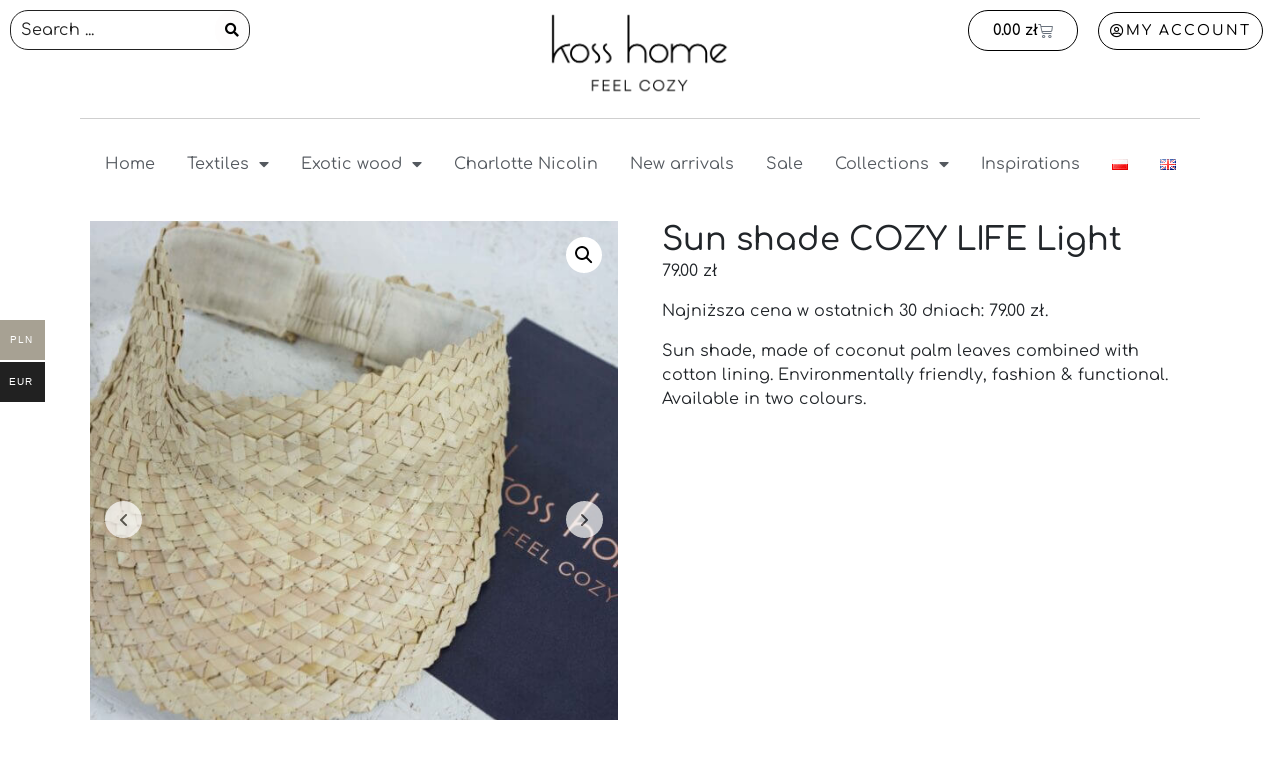

--- FILE ---
content_type: text/html; charset=UTF-8
request_url: https://www.kosshome.pl/en/produkt/sun-shade/
body_size: 30473
content:
<!DOCTYPE html><html lang="en-GB"><head ><meta charset="UTF-8" /><meta name="viewport" content="width=device-width, initial-scale=1" /><meta name='robots' content='index, follow, max-image-preview:large, max-snippet:-1, max-video-preview:-1' /><link rel="alternate" href="https://www.kosshome.pl/produkt/daszek-przeciwsloneczny-z-lisci-palmy-kokosowej/" hreflang="pl" /><link rel="alternate" href="https://www.kosshome.pl/en/produkt/sun-shade/" hreflang="en" /><title>Sun shade made of coconut palm leaves - kosshome</title><meta name="description" content="Sun shade made of coconut palm leaves is a must have of this coming summer! Available in two colours, check online at kosshome.pl" /><link rel="canonical" href="https://www.kosshome.pl/en/produkt/sun-shade/" /><meta property="og:locale" content="en_GB" /><meta property="og:locale:alternate" content="pl_PL" /><meta property="og:type" content="article" /><meta property="og:title" content="Sun shade made of coconut palm leaves - kosshome" /><meta property="og:description" content="Sun shade made of coconut palm leaves is a must have of this coming summer! Available in two colours, check online at kosshome.pl" /><meta property="og:url" content="https://www.kosshome.pl/en/produkt/sun-shade/" /><meta property="og:site_name" content="kosshome" /><meta property="article:modified_time" content="2024-05-05T11:57:15+00:00" /><meta property="og:image" content="https://www.kosshome.pl/wp-content/uploads/2022/03/DSC05676-scaled.jpg" /><meta property="og:image:width" content="2560" /><meta property="og:image:height" content="2560" /><meta property="og:image:type" content="image/jpeg" /><meta name="twitter:card" content="summary_large_image" /> <script type="application/ld+json" class="yoast-schema-graph">{"@context":"https://schema.org","@graph":[{"@type":"WebPage","@id":"https://www.kosshome.pl/en/produkt/sun-shade/","url":"https://www.kosshome.pl/en/produkt/sun-shade/","name":"Sun shade made of coconut palm leaves - kosshome","isPartOf":{"@id":"https://www.kosshome.pl/en/natural-materials-teak-linen-and-cotton/#website"},"primaryImageOfPage":{"@id":"https://www.kosshome.pl/en/produkt/sun-shade/#primaryimage"},"image":{"@id":"https://www.kosshome.pl/en/produkt/sun-shade/#primaryimage"},"thumbnailUrl":"https://www.kosshome.pl/wp-content/uploads/2022/03/DSC05676-scaled.jpg","datePublished":"2021-11-11T16:29:58+00:00","dateModified":"2024-05-05T11:57:15+00:00","description":"Sun shade made of coconut palm leaves is a must have of this coming summer! Available in two colours, check online at kosshome.pl","breadcrumb":{"@id":"https://www.kosshome.pl/en/produkt/sun-shade/#breadcrumb"},"inLanguage":"en-GB","potentialAction":[{"@type":"ReadAction","target":["https://www.kosshome.pl/en/produkt/sun-shade/"]}]},{"@type":"ImageObject","inLanguage":"en-GB","@id":"https://www.kosshome.pl/en/produkt/sun-shade/#primaryimage","url":"https://www.kosshome.pl/wp-content/uploads/2022/03/DSC05676-scaled.jpg","contentUrl":"https://www.kosshome.pl/wp-content/uploads/2022/03/DSC05676-scaled.jpg","width":2560,"height":2560},{"@type":"BreadcrumbList","@id":"https://www.kosshome.pl/en/produkt/sun-shade/#breadcrumb","itemListElement":[{"@type":"ListItem","position":1,"name":"Strona główna","item":"https://www.kosshome.pl/en/natural-materials-teak-linen-and-cotton/"},{"@type":"ListItem","position":2,"name":"Shop","item":"https://www.kosshome.pl/en/shop/"},{"@type":"ListItem","position":3,"name":"Sun shade COZY LIFE Light"}]},{"@type":"WebSite","@id":"https://www.kosshome.pl/en/natural-materials-teak-linen-and-cotton/#website","url":"https://www.kosshome.pl/en/natural-materials-teak-linen-and-cotton/","name":"Koss Home - Naturalny wystrój wnętrz","description":"Kolejna witryna oparta na WordPressie","potentialAction":[{"@type":"SearchAction","target":{"@type":"EntryPoint","urlTemplate":"https://www.kosshome.pl/en/natural-materials-teak-linen-and-cotton/?s={search_term_string}"},"query-input":{"@type":"PropertyValueSpecification","valueRequired":true,"valueName":"search_term_string"}}],"inLanguage":"en-GB"}]}</script> <link rel='dns-prefetch' href='//geowidget.easypack24.net' /><link rel="alternate" type="application/rss+xml" title="kosshome &raquo; Feed" href="https://www.kosshome.pl/en/feed/" /><link rel="alternate" type="application/rss+xml" title="kosshome &raquo; Comments Feed" href="https://www.kosshome.pl/en/comments/feed/" /><link rel="alternate" type="application/rss+xml" title="kosshome &raquo; Sun shade COZY LIFE Light Comments Feed" href="https://www.kosshome.pl/en/produkt/sun-shade/feed/" /><link rel="alternate" title="oEmbed (JSON)" type="application/json+oembed" href="https://www.kosshome.pl/wp-json/oembed/1.0/embed?url=https%3A%2F%2Fwww.kosshome.pl%2Fen%2Fprodukt%2Fsun-shade%2F" /><link rel="alternate" title="oEmbed (XML)" type="text/xml+oembed" href="https://www.kosshome.pl/wp-json/oembed/1.0/embed?url=https%3A%2F%2Fwww.kosshome.pl%2Fen%2Fprodukt%2Fsun-shade%2F&#038;format=xml" /><style id='wp-img-auto-sizes-contain-inline-css' type='text/css'>img:is([sizes=auto i],[sizes^="auto," i]){contain-intrinsic-size:3000px 1500px}
/*# sourceURL=wp-img-auto-sizes-contain-inline-css */</style><style id='wp-emoji-styles-inline-css' type='text/css'>img.wp-smiley, img.emoji {
		display: inline !important;
		border: none !important;
		box-shadow: none !important;
		height: 1em !important;
		width: 1em !important;
		margin: 0 0.07em !important;
		vertical-align: -0.1em !important;
		background: none !important;
		padding: 0 !important;
	}
/*# sourceURL=wp-emoji-styles-inline-css */</style><link rel='stylesheet' id='wp-block-library-css' href='https://www.kosshome.pl/wp-includes/css/dist/block-library/style.min.css?ver=6.9' type='text/css' media='all' /><link rel='stylesheet' id='wc-blocks-style-css' href='https://www.kosshome.pl/wp-content/cache/autoptimize/autoptimize_single_ea813bf93c29dd3a46240131aea4a4da.php?ver=wc-9.9.6' type='text/css' media='all' /><style id='global-styles-inline-css' type='text/css'>:root{--wp--preset--aspect-ratio--square: 1;--wp--preset--aspect-ratio--4-3: 4/3;--wp--preset--aspect-ratio--3-4: 3/4;--wp--preset--aspect-ratio--3-2: 3/2;--wp--preset--aspect-ratio--2-3: 2/3;--wp--preset--aspect-ratio--16-9: 16/9;--wp--preset--aspect-ratio--9-16: 9/16;--wp--preset--color--black: #000000;--wp--preset--color--cyan-bluish-gray: #abb8c3;--wp--preset--color--white: #ffffff;--wp--preset--color--pale-pink: #f78da7;--wp--preset--color--vivid-red: #cf2e2e;--wp--preset--color--luminous-vivid-orange: #ff6900;--wp--preset--color--luminous-vivid-amber: #fcb900;--wp--preset--color--light-green-cyan: #7bdcb5;--wp--preset--color--vivid-green-cyan: #00d084;--wp--preset--color--pale-cyan-blue: #8ed1fc;--wp--preset--color--vivid-cyan-blue: #0693e3;--wp--preset--color--vivid-purple: #9b51e0;--wp--preset--gradient--vivid-cyan-blue-to-vivid-purple: linear-gradient(135deg,rgb(6,147,227) 0%,rgb(155,81,224) 100%);--wp--preset--gradient--light-green-cyan-to-vivid-green-cyan: linear-gradient(135deg,rgb(122,220,180) 0%,rgb(0,208,130) 100%);--wp--preset--gradient--luminous-vivid-amber-to-luminous-vivid-orange: linear-gradient(135deg,rgb(252,185,0) 0%,rgb(255,105,0) 100%);--wp--preset--gradient--luminous-vivid-orange-to-vivid-red: linear-gradient(135deg,rgb(255,105,0) 0%,rgb(207,46,46) 100%);--wp--preset--gradient--very-light-gray-to-cyan-bluish-gray: linear-gradient(135deg,rgb(238,238,238) 0%,rgb(169,184,195) 100%);--wp--preset--gradient--cool-to-warm-spectrum: linear-gradient(135deg,rgb(74,234,220) 0%,rgb(151,120,209) 20%,rgb(207,42,186) 40%,rgb(238,44,130) 60%,rgb(251,105,98) 80%,rgb(254,248,76) 100%);--wp--preset--gradient--blush-light-purple: linear-gradient(135deg,rgb(255,206,236) 0%,rgb(152,150,240) 100%);--wp--preset--gradient--blush-bordeaux: linear-gradient(135deg,rgb(254,205,165) 0%,rgb(254,45,45) 50%,rgb(107,0,62) 100%);--wp--preset--gradient--luminous-dusk: linear-gradient(135deg,rgb(255,203,112) 0%,rgb(199,81,192) 50%,rgb(65,88,208) 100%);--wp--preset--gradient--pale-ocean: linear-gradient(135deg,rgb(255,245,203) 0%,rgb(182,227,212) 50%,rgb(51,167,181) 100%);--wp--preset--gradient--electric-grass: linear-gradient(135deg,rgb(202,248,128) 0%,rgb(113,206,126) 100%);--wp--preset--gradient--midnight: linear-gradient(135deg,rgb(2,3,129) 0%,rgb(40,116,252) 100%);--wp--preset--font-size--small: 13px;--wp--preset--font-size--medium: 20px;--wp--preset--font-size--large: 36px;--wp--preset--font-size--x-large: 42px;--wp--preset--spacing--20: 0.44rem;--wp--preset--spacing--30: 0.67rem;--wp--preset--spacing--40: 1rem;--wp--preset--spacing--50: 1.5rem;--wp--preset--spacing--60: 2.25rem;--wp--preset--spacing--70: 3.38rem;--wp--preset--spacing--80: 5.06rem;--wp--preset--shadow--natural: 6px 6px 9px rgba(0, 0, 0, 0.2);--wp--preset--shadow--deep: 12px 12px 50px rgba(0, 0, 0, 0.4);--wp--preset--shadow--sharp: 6px 6px 0px rgba(0, 0, 0, 0.2);--wp--preset--shadow--outlined: 6px 6px 0px -3px rgb(255, 255, 255), 6px 6px rgb(0, 0, 0);--wp--preset--shadow--crisp: 6px 6px 0px rgb(0, 0, 0);}:where(.is-layout-flex){gap: 0.5em;}:where(.is-layout-grid){gap: 0.5em;}body .is-layout-flex{display: flex;}.is-layout-flex{flex-wrap: wrap;align-items: center;}.is-layout-flex > :is(*, div){margin: 0;}body .is-layout-grid{display: grid;}.is-layout-grid > :is(*, div){margin: 0;}:where(.wp-block-columns.is-layout-flex){gap: 2em;}:where(.wp-block-columns.is-layout-grid){gap: 2em;}:where(.wp-block-post-template.is-layout-flex){gap: 1.25em;}:where(.wp-block-post-template.is-layout-grid){gap: 1.25em;}.has-black-color{color: var(--wp--preset--color--black) !important;}.has-cyan-bluish-gray-color{color: var(--wp--preset--color--cyan-bluish-gray) !important;}.has-white-color{color: var(--wp--preset--color--white) !important;}.has-pale-pink-color{color: var(--wp--preset--color--pale-pink) !important;}.has-vivid-red-color{color: var(--wp--preset--color--vivid-red) !important;}.has-luminous-vivid-orange-color{color: var(--wp--preset--color--luminous-vivid-orange) !important;}.has-luminous-vivid-amber-color{color: var(--wp--preset--color--luminous-vivid-amber) !important;}.has-light-green-cyan-color{color: var(--wp--preset--color--light-green-cyan) !important;}.has-vivid-green-cyan-color{color: var(--wp--preset--color--vivid-green-cyan) !important;}.has-pale-cyan-blue-color{color: var(--wp--preset--color--pale-cyan-blue) !important;}.has-vivid-cyan-blue-color{color: var(--wp--preset--color--vivid-cyan-blue) !important;}.has-vivid-purple-color{color: var(--wp--preset--color--vivid-purple) !important;}.has-black-background-color{background-color: var(--wp--preset--color--black) !important;}.has-cyan-bluish-gray-background-color{background-color: var(--wp--preset--color--cyan-bluish-gray) !important;}.has-white-background-color{background-color: var(--wp--preset--color--white) !important;}.has-pale-pink-background-color{background-color: var(--wp--preset--color--pale-pink) !important;}.has-vivid-red-background-color{background-color: var(--wp--preset--color--vivid-red) !important;}.has-luminous-vivid-orange-background-color{background-color: var(--wp--preset--color--luminous-vivid-orange) !important;}.has-luminous-vivid-amber-background-color{background-color: var(--wp--preset--color--luminous-vivid-amber) !important;}.has-light-green-cyan-background-color{background-color: var(--wp--preset--color--light-green-cyan) !important;}.has-vivid-green-cyan-background-color{background-color: var(--wp--preset--color--vivid-green-cyan) !important;}.has-pale-cyan-blue-background-color{background-color: var(--wp--preset--color--pale-cyan-blue) !important;}.has-vivid-cyan-blue-background-color{background-color: var(--wp--preset--color--vivid-cyan-blue) !important;}.has-vivid-purple-background-color{background-color: var(--wp--preset--color--vivid-purple) !important;}.has-black-border-color{border-color: var(--wp--preset--color--black) !important;}.has-cyan-bluish-gray-border-color{border-color: var(--wp--preset--color--cyan-bluish-gray) !important;}.has-white-border-color{border-color: var(--wp--preset--color--white) !important;}.has-pale-pink-border-color{border-color: var(--wp--preset--color--pale-pink) !important;}.has-vivid-red-border-color{border-color: var(--wp--preset--color--vivid-red) !important;}.has-luminous-vivid-orange-border-color{border-color: var(--wp--preset--color--luminous-vivid-orange) !important;}.has-luminous-vivid-amber-border-color{border-color: var(--wp--preset--color--luminous-vivid-amber) !important;}.has-light-green-cyan-border-color{border-color: var(--wp--preset--color--light-green-cyan) !important;}.has-vivid-green-cyan-border-color{border-color: var(--wp--preset--color--vivid-green-cyan) !important;}.has-pale-cyan-blue-border-color{border-color: var(--wp--preset--color--pale-cyan-blue) !important;}.has-vivid-cyan-blue-border-color{border-color: var(--wp--preset--color--vivid-cyan-blue) !important;}.has-vivid-purple-border-color{border-color: var(--wp--preset--color--vivid-purple) !important;}.has-vivid-cyan-blue-to-vivid-purple-gradient-background{background: var(--wp--preset--gradient--vivid-cyan-blue-to-vivid-purple) !important;}.has-light-green-cyan-to-vivid-green-cyan-gradient-background{background: var(--wp--preset--gradient--light-green-cyan-to-vivid-green-cyan) !important;}.has-luminous-vivid-amber-to-luminous-vivid-orange-gradient-background{background: var(--wp--preset--gradient--luminous-vivid-amber-to-luminous-vivid-orange) !important;}.has-luminous-vivid-orange-to-vivid-red-gradient-background{background: var(--wp--preset--gradient--luminous-vivid-orange-to-vivid-red) !important;}.has-very-light-gray-to-cyan-bluish-gray-gradient-background{background: var(--wp--preset--gradient--very-light-gray-to-cyan-bluish-gray) !important;}.has-cool-to-warm-spectrum-gradient-background{background: var(--wp--preset--gradient--cool-to-warm-spectrum) !important;}.has-blush-light-purple-gradient-background{background: var(--wp--preset--gradient--blush-light-purple) !important;}.has-blush-bordeaux-gradient-background{background: var(--wp--preset--gradient--blush-bordeaux) !important;}.has-luminous-dusk-gradient-background{background: var(--wp--preset--gradient--luminous-dusk) !important;}.has-pale-ocean-gradient-background{background: var(--wp--preset--gradient--pale-ocean) !important;}.has-electric-grass-gradient-background{background: var(--wp--preset--gradient--electric-grass) !important;}.has-midnight-gradient-background{background: var(--wp--preset--gradient--midnight) !important;}.has-small-font-size{font-size: var(--wp--preset--font-size--small) !important;}.has-medium-font-size{font-size: var(--wp--preset--font-size--medium) !important;}.has-large-font-size{font-size: var(--wp--preset--font-size--large) !important;}.has-x-large-font-size{font-size: var(--wp--preset--font-size--x-large) !important;}
/*# sourceURL=global-styles-inline-css */</style><style id='classic-theme-styles-inline-css' type='text/css'>/*! This file is auto-generated */
.wp-block-button__link{color:#fff;background-color:#32373c;border-radius:9999px;box-shadow:none;text-decoration:none;padding:calc(.667em + 2px) calc(1.333em + 2px);font-size:1.125em}.wp-block-file__button{background:#32373c;color:#fff;text-decoration:none}
/*# sourceURL=/wp-includes/css/classic-themes.min.css */</style><link rel='stylesheet' id='pay_by_paynow_pl_styles-css' href='https://www.kosshome.pl/wp-content/cache/autoptimize/autoptimize_single_bd3ac7a0d7f84d9c3c761e79d002edd9.php?ver=2.5.10' type='text/css' media='all' /><link rel='stylesheet' id='photoswipe-css' href='https://www.kosshome.pl/wp-content/plugins/woocommerce/assets/css/photoswipe/photoswipe.min.css?ver=9.9.6' type='text/css' media='all' /><link rel='stylesheet' id='photoswipe-default-skin-css' href='https://www.kosshome.pl/wp-content/plugins/woocommerce/assets/css/photoswipe/default-skin/default-skin.min.css?ver=9.9.6' type='text/css' media='all' /><link rel='stylesheet' id='woocommerce-layout-css' href='https://www.kosshome.pl/wp-content/cache/autoptimize/autoptimize_single_e98f5279cacaef826050eb2595082e77.php?ver=9.9.6' type='text/css' media='all' /><link rel='stylesheet' id='woocommerce-smallscreen-css' href='https://www.kosshome.pl/wp-content/cache/autoptimize/autoptimize_single_59d266c0ea580aae1113acb3761f7ad5.php?ver=9.9.6' type='text/css' media='only screen and (max-width: 768px)' /><link rel='stylesheet' id='woocommerce-general-css' href='https://www.kosshome.pl/wp-content/cache/autoptimize/autoptimize_single_213126d360160f3d4e14446e52dcea9e.php?ver=9.9.6' type='text/css' media='all' /><style id='woocommerce-inline-inline-css' type='text/css'>.woocommerce form .form-row .required { visibility: visible; }
/*# sourceURL=woocommerce-inline-inline-css */</style><link rel='stylesheet' id='woo-multi-currency-css' href='https://www.kosshome.pl/wp-content/plugins/woo-multi-currency/css/woo-multi-currency.min.css?ver=2.2.9' type='text/css' media='all' /><style id='woo-multi-currency-inline-css' type='text/css'>.woo-multi-currency .wmc-list-currencies .wmc-currency.wmc-active,.woo-multi-currency .wmc-list-currencies .wmc-currency:hover {background: #a7a193 !important;}
		.woo-multi-currency .wmc-list-currencies .wmc-currency,.woo-multi-currency .wmc-title, .woo-multi-currency.wmc-price-switcher a {background: #212121 !important;}
		.woo-multi-currency .wmc-title, .woo-multi-currency .wmc-list-currencies .wmc-currency span,.woo-multi-currency .wmc-list-currencies .wmc-currency a,.woo-multi-currency.wmc-price-switcher a {color: #ffffff !important;}.woo-multi-currency.wmc-shortcode .wmc-currency{background-color:#ffffff;color:#212121}.woo-multi-currency.wmc-shortcode .wmc-currency.wmc-active,.woo-multi-currency.wmc-shortcode .wmc-current-currency{background-color:#ffffff;color:#212121}.woo-multi-currency.wmc-shortcode.vertical-currency-symbols-circle:not(.wmc-currency-trigger-click) .wmc-currency-wrapper:hover .wmc-sub-currency,.woo-multi-currency.wmc-shortcode.vertical-currency-symbols-circle.wmc-currency-trigger-click .wmc-sub-currency{animation: height_slide 100ms;}@keyframes height_slide {0% {height: 0;} 100% {height: 100%;} }
/*# sourceURL=woo-multi-currency-inline-css */</style><link rel='stylesheet' id='wmc-flags-css' href='https://www.kosshome.pl/wp-content/plugins/woo-multi-currency/css/flags-64.min.css?ver=2.2.9' type='text/css' media='all' /><link rel='stylesheet' id='gateway-css' href='https://www.kosshome.pl/wp-content/cache/autoptimize/autoptimize_single_c0a7cf5f56434e192dca51dcb3d191c3.php?ver=3.3.0' type='text/css' media='all' /><link rel='stylesheet' id='brands-styles-css' href='https://www.kosshome.pl/wp-content/cache/autoptimize/autoptimize_single_48d56016b20f151be4f24ba6d0eb1be4.php?ver=9.9.6' type='text/css' media='all' /><link rel='stylesheet' id='jupiterx-popups-animation-css' href='https://www.kosshome.pl/wp-content/plugins/jupiterx-core/includes/extensions/raven/assets/lib/animate/animate.min.css?ver=1.20.1' type='text/css' media='all' /><link rel='stylesheet' id='jupiterx-css' href='https://www.kosshome.pl/wp-content/cache/autoptimize/autoptimize_single_dc5daa5e89b337a157d30f1070326cd2.php?ver=1.20.1' type='text/css' media='all' /><link rel='stylesheet' id='jupiterx-elements-dynamic-styles-css' href='https://www.kosshome.pl/wp-content/cache/autoptimize/autoptimize_single_8dea97bbca6f4e48f2c74315a7c37619.php?ver=1.20.1' type='text/css' media='all' /><link rel='stylesheet' id='elementor-frontend-css' href='https://www.kosshome.pl/wp-content/plugins/elementor/assets/css/frontend.min.css?ver=3.29.2' type='text/css' media='all' /><link rel='stylesheet' id='widget-image-css' href='https://www.kosshome.pl/wp-content/plugins/elementor/assets/css/widget-image.min.css?ver=3.29.2' type='text/css' media='all' /><link rel='stylesheet' id='widget-woocommerce-menu-cart-css' href='https://www.kosshome.pl/wp-content/plugins/elementor-pro/assets/css/widget-woocommerce-menu-cart.min.css?ver=3.25.5' type='text/css' media='all' /><link rel='stylesheet' id='widget-divider-css' href='https://www.kosshome.pl/wp-content/plugins/elementor/assets/css/widget-divider.min.css?ver=3.29.2' type='text/css' media='all' /><link rel='stylesheet' id='widget-nav-menu-css' href='https://www.kosshome.pl/wp-content/plugins/elementor-pro/assets/css/widget-nav-menu.min.css?ver=3.25.5' type='text/css' media='all' /><link rel='stylesheet' id='widget-icon-list-css' href='https://www.kosshome.pl/wp-content/plugins/elementor/assets/css/widget-icon-list.min.css?ver=3.29.2' type='text/css' media='all' /><link rel='stylesheet' id='elementor-icons-css' href='https://www.kosshome.pl/wp-content/plugins/elementor/assets/lib/eicons/css/elementor-icons.min.css?ver=5.40.0' type='text/css' media='all' /><link rel='stylesheet' id='font-awesome-css' href='https://www.kosshome.pl/wp-content/plugins/elementor/assets/lib/font-awesome/css/font-awesome.min.css?ver=4.7.0' type='text/css' media='all' /><link rel='stylesheet' id='jupiterx-core-raven-frontend-css' href='https://www.kosshome.pl/wp-content/plugins/jupiterx-core/includes/extensions/raven/assets/css/frontend.min.css?ver=6.9' type='text/css' media='all' /><link rel='stylesheet' id='elementor-post-7-css' href='https://www.kosshome.pl/wp-content/cache/autoptimize/autoptimize_single_bf646168c86885906bdc93aa52bf75b2.php?ver=1762425749' type='text/css' media='all' /><link rel='stylesheet' id='e-popup-style-css' href='https://www.kosshome.pl/wp-content/plugins/elementor-pro/assets/css/conditionals/popup.min.css?ver=3.25.5' type='text/css' media='all' /><link rel='stylesheet' id='flatpickr-css' href='https://www.kosshome.pl/wp-content/plugins/elementor/assets/lib/flatpickr/flatpickr.min.css?ver=4.6.13' type='text/css' media='all' /><link rel='stylesheet' id='elementor-post-246-css' href='https://www.kosshome.pl/wp-content/cache/autoptimize/autoptimize_single_3620ca7d35e73bf90d3c62a33067deae.php?ver=1762426492' type='text/css' media='all' /><link rel='stylesheet' id='elementor-post-275-css' href='https://www.kosshome.pl/wp-content/cache/autoptimize/autoptimize_single_2f17429dadca6d6d0be10c18709a1871.php?ver=1762426492' type='text/css' media='all' /><link rel='stylesheet' id='easypack-front-css' href='https://www.kosshome.pl/wp-content/cache/autoptimize/autoptimize_single_467e6104a28e2124e638f6e11fcc5109.php?ver=6.9' type='text/css' media='all' /><link rel='stylesheet' id='geowidget-4.5-css-css' href='https://geowidget.easypack24.net/css/easypack.css?ver=6.9' type='text/css' media='all' /><link rel='stylesheet' id='elementor-gf-local-roboto-css' href='https://www.kosshome.pl/wp-content/cache/autoptimize/autoptimize_single_3fc332a48ced269f734c324b7512cf91.php?ver=1751038735' type='text/css' media='all' /><link rel='stylesheet' id='elementor-gf-local-robotoslab-css' href='https://www.kosshome.pl/wp-content/cache/autoptimize/autoptimize_single_7296152c779ccfa11fbf67de92c57ca9.php?ver=1751038717' type='text/css' media='all' /><link rel='stylesheet' id='elementor-gf-local-comfortaa-css' href='https://www.kosshome.pl/wp-content/cache/autoptimize/autoptimize_single_a975d45855609e645a124af43391592e.php?ver=1751038719' type='text/css' media='all' /><link rel='stylesheet' id='elementor-icons-shared-0-css' href='https://www.kosshome.pl/wp-content/plugins/elementor/assets/lib/font-awesome/css/fontawesome.min.css?ver=5.15.3' type='text/css' media='all' /><link rel='stylesheet' id='elementor-icons-fa-solid-css' href='https://www.kosshome.pl/wp-content/plugins/elementor/assets/lib/font-awesome/css/solid.min.css?ver=5.15.3' type='text/css' media='all' /><link rel='stylesheet' id='elementor-icons-fa-regular-css' href='https://www.kosshome.pl/wp-content/plugins/elementor/assets/lib/font-awesome/css/regular.min.css?ver=5.15.3' type='text/css' media='all' /> <script type="text/javascript" src="https://www.kosshome.pl/wp-includes/js/jquery/jquery.min.js?ver=3.7.1" id="jquery-core-js"></script> <script defer type="text/javascript" src="https://www.kosshome.pl/wp-includes/js/jquery/jquery-migrate.min.js?ver=3.4.1" id="jquery-migrate-js"></script> <script type="text/javascript" src="https://www.kosshome.pl/wp-content/plugins/woocommerce/assets/js/jquery-blockui/jquery.blockUI.min.js?ver=2.7.0-wc.9.9.6" id="jquery-blockui-js" defer="defer" data-wp-strategy="defer"></script> <script defer id="wc-add-to-cart-js-extra" src="[data-uri]"></script> <script type="text/javascript" src="https://www.kosshome.pl/wp-content/plugins/woocommerce/assets/js/frontend/add-to-cart.min.js?ver=9.9.6" id="wc-add-to-cart-js" defer="defer" data-wp-strategy="defer"></script> <script type="text/javascript" src="https://www.kosshome.pl/wp-content/plugins/woocommerce/assets/js/zoom/jquery.zoom.min.js?ver=1.7.21-wc.9.9.6" id="zoom-js" defer="defer" data-wp-strategy="defer"></script> <script type="text/javascript" src="https://www.kosshome.pl/wp-content/plugins/woocommerce/assets/js/flexslider/jquery.flexslider.min.js?ver=2.7.2-wc.9.9.6" id="flexslider-js" defer="defer" data-wp-strategy="defer"></script> <script type="text/javascript" src="https://www.kosshome.pl/wp-content/plugins/woocommerce/assets/js/photoswipe/photoswipe.min.js?ver=4.1.1-wc.9.9.6" id="photoswipe-js" defer="defer" data-wp-strategy="defer"></script> <script type="text/javascript" src="https://www.kosshome.pl/wp-content/plugins/woocommerce/assets/js/photoswipe/photoswipe-ui-default.min.js?ver=4.1.1-wc.9.9.6" id="photoswipe-ui-default-js" defer="defer" data-wp-strategy="defer"></script> <script defer id="wc-single-product-js-extra" src="[data-uri]"></script> <script type="text/javascript" src="https://www.kosshome.pl/wp-content/plugins/woocommerce/assets/js/frontend/single-product.min.js?ver=9.9.6" id="wc-single-product-js" defer="defer" data-wp-strategy="defer"></script> <script type="text/javascript" src="https://www.kosshome.pl/wp-content/plugins/woocommerce/assets/js/js-cookie/js.cookie.min.js?ver=2.1.4-wc.9.9.6" id="js-cookie-js" defer="defer" data-wp-strategy="defer"></script> <script defer id="woocommerce-js-extra" src="[data-uri]"></script> <script type="text/javascript" src="https://www.kosshome.pl/wp-content/plugins/woocommerce/assets/js/frontend/woocommerce.min.js?ver=9.9.6" id="woocommerce-js" defer="defer" data-wp-strategy="defer"></script> <script defer id="woo-multi-currency-js-extra" src="[data-uri]"></script> <script defer type="text/javascript" src="https://www.kosshome.pl/wp-content/plugins/woo-multi-currency/js/woo-multi-currency.min.js?ver=2.2.9" id="woo-multi-currency-js"></script> <script defer type="text/javascript" src="https://www.kosshome.pl/wp-content/themes/jupiterx/lib/assets/dist/js/utils.min.js?ver=1.20.1" id="jupiterx-utils-js"></script> <script defer type="text/javascript" src="https://www.kosshome.pl/wp-content/cache/autoptimize/autoptimize_single_fe8a18eae9bd1e61df1ecd580883ada5.php?ver=6.9" id="easypack-front-js-js"></script> <link rel="https://api.w.org/" href="https://www.kosshome.pl/wp-json/" /><link rel="alternate" title="JSON" type="application/json" href="https://www.kosshome.pl/wp-json/wp/v2/product/2581" /><link rel="EditURI" type="application/rsd+xml" title="RSD" href="https://www.kosshome.pl/xmlrpc.php?rsd" /><meta name="generator" content="WordPress 6.9" /><meta name="generator" content="WooCommerce 9.9.6" /><link rel='shortlink' href='https://www.kosshome.pl/?p=2581' />  <script defer src="https://www.googletagmanager.com/gtag/js?id=G-4V30E2WWD8"></script> <script defer src="[data-uri]"></script> <noscript><style>.woocommerce-product-gallery{ opacity: 1 !important; }</style></noscript><meta name="generator" content="Elementor 3.29.2; features: additional_custom_breakpoints, e_local_google_fonts; settings: css_print_method-external, google_font-enabled, font_display-auto"><style>.e-con.e-parent:nth-of-type(n+4):not(.e-lazyloaded):not(.e-no-lazyload),
				.e-con.e-parent:nth-of-type(n+4):not(.e-lazyloaded):not(.e-no-lazyload) * {
					background-image: none !important;
				}
				@media screen and (max-height: 1024px) {
					.e-con.e-parent:nth-of-type(n+3):not(.e-lazyloaded):not(.e-no-lazyload),
					.e-con.e-parent:nth-of-type(n+3):not(.e-lazyloaded):not(.e-no-lazyload) * {
						background-image: none !important;
					}
				}
				@media screen and (max-height: 640px) {
					.e-con.e-parent:nth-of-type(n+2):not(.e-lazyloaded):not(.e-no-lazyload),
					.e-con.e-parent:nth-of-type(n+2):not(.e-lazyloaded):not(.e-no-lazyload) * {
						background-image: none !important;
					}
				}</style><link rel="icon" href="https://www.kosshome.pl/wp-content/uploads/2021/12/cropped-favicon3-32x32.png" sizes="32x32" /><link rel="icon" href="https://www.kosshome.pl/wp-content/uploads/2021/12/cropped-favicon3-192x192.png" sizes="192x192" /><link rel="apple-touch-icon" href="https://www.kosshome.pl/wp-content/uploads/2021/12/cropped-favicon3-180x180.png" /><meta name="msapplication-TileImage" content="https://www.kosshome.pl/wp-content/uploads/2021/12/cropped-favicon3-270x270.png" /><style type="text/css" id="wp-custom-css">h1, h2, h3, p {
	font-family: 'Comfortaa'
}

.woocommerce-info {
	font-family: 'Comfortaa'
}

#ship-to-different-address-checkbox {
	margin-right: 10px
}

html.mac:not(.firefox) .woocommerce .woocommerce-ordering select.orderby, html.mac:not(.firefox) .woocommerce-page .woocommerce-ordering select.orderby {
    height: 42px;
}

/*zmiana kolorów*/

a, .jupiterx-recent-comment .comment-author-link:before {
    color: #A7A193;
}

.elementor-menu-cart__footer-buttons .elementor-button--view-cart {
	color: white;
}

a:hover, .jupiterx-recent-comment:hover .comment-author-link:before {
    color: #77622e;
}

.elementor-243 .elementor-element.elementor-element-2b0bcc3 .elementor-menu-cart__product-name a, .quantity {
	color: #858075 !important;
}

/* .woocommerce #respond input#submit:hover, .woocommerce #respond input#submit:focus, .woocommerce a.button:hover, .woocommerce a.button:focus, .woocommerce button.button:hover, .woocommerce button.button:focus, .woocommerce input.button:hover, .woocommerce input.button:focus, .woocommerce .jupiterx-wc-loadmore:hover, .woocommerce .jupiterx-wc-loadmore:focus {
    color: #fff;
    background-color: #77622e;
    border-color: #77622e;
} */

.woocommerce div.product form.cart .button:hover {
		background-color: #858075;
    border-color: #858075;
}

.woocommerce #respond input#submit:hover, .woocommerce #respond input#submit:focus, .woocommerce a.button:hover, .woocommerce a.button:focus, .woocommerce button.button:hover, .woocommerce button.button:focus, .woocommerce input.button:hover, .woocommerce input.button:focus, .woocommerce .jupiterx-wc-loadmore:hover, .woocommerce .jupiterx-wc-loadmore:focus {
    color: #fff;
    background-color: #858075;
    border-color: #858075;
}

.woocommerce nav.woocommerce-pagination ul .page-numbers.current {
    z-index: 1;
    color: #fff;
    background-color: #A7A193;
    border-color: #A7A193;
}

.woocommerce nav.woocommerce-pagination ul .page-numbers {
    position: relative;
    display: block;
    padding: .5rem .75rem;
    line-height: 1.25;
    color: #A7A193;
    background-color: #fff;
    border: 1px solid #dee2e6;
}

.woocommerce nav.woocommerce-pagination ul .page-numbers:not(.current):hover {
    z-index: 2;
    color: #A7A193;
    text-decoration: none;
    background-color: #e9ecef;
    border-color: #dee2e6;
}

.woocommerce #respond input#submit.alt, .woocommerce #respond input#submit.alt:hover, .woocommerce #respond input#submit.alt.disabled, .woocommerce #respond input#submit.alt.disabled:hover, .woocommerce #respond input#submit.alt:disabled, .woocommerce #respond input#submit.alt:disabled:hover, .woocommerce #respond input#submit.alt:disabled[disabled], .woocommerce #respond input#submit.alt:disabled[disabled]:hover, .woocommerce a.button.alt, .woocommerce a.button.alt:hover, .woocommerce a.button.alt.disabled, .woocommerce a.button.alt.disabled:hover, .woocommerce a.button.alt:disabled, .woocommerce a.button.alt:disabled:hover, .woocommerce a.button.alt:disabled[disabled], .woocommerce a.button.alt:disabled[disabled]:hover, .woocommerce button.button.alt, .woocommerce button.button.alt:hover, .woocommerce button.button.alt.disabled, .woocommerce button.button.alt.disabled:hover, .woocommerce button.button.alt:disabled, .woocommerce button.button.alt:disabled:hover, .woocommerce button.button.alt:disabled[disabled], .woocommerce button.button.alt:disabled[disabled]:hover, .woocommerce input.button.alt, .woocommerce input.button.alt:hover, .woocommerce input.button.alt.disabled, .woocommerce input.button.alt.disabled:hover, .woocommerce input.button.alt:disabled, .woocommerce input.button.alt:disabled:hover, .woocommerce input.button.alt:disabled[disabled], .woocommerce input.button.alt:disabled[disabled]:hover {
    background-color: #A7A193;
	  border: 1px solid #A7A193;
}

.woocommerce #respond input#submit, .woocommerce a.button, .woocommerce button.button, .woocommerce input.button, .woocommerce .jupiterx-wc-loadmore {
    display: inline-block;
    padding: .375rem .75rem;
    font-size: 1rem;
    line-height: 1.5;
    font-weight: normal;
    text-align: center;
    vertical-align: middle;
    -webkit-user-select: none;
    -moz-user-select: none;
    -ms-user-select: none;
    user-select: none;
    color: #fff;
    background-color: #A7A193;
    border: 1px solid #A7A193;
    transition: all .15s ease-in-out;
}

.woocommerce .woocommerce-MyAccount-navigation ul li.is-active {
    background-color: #A7A193!important;
}
.elementor-34 .elementor-element.elementor-element-1bfee90 .elementor-button--checkout {
    background-color: #A7A193!important;
}

.elementor-34 .elementor-element.elementor-element-1bfee90 .elementor-button--view-cart {
    color: #A7A193!important;
}

.elementor-34 .elementor-element.elementor-element-1bfee90 .elementor-menu-cart__subtotal {
    color: #A7A193!important;
}

.elementor-34 .elementor-element.elementor-element-1bfee90 .elementor-menu-cart__product-name, .elementor-34 .elementor-element.elementor-element-1bfee90 .elementor-menu-cart__product-name a {
    color: #A7A193!important;
}

.elementor-34 .elementor-element.elementor-element-1bfee90 .elementor-menu-cart__product-price {
    color: #000000!important;
}

.jupiterx-wc-step-active .jupiterx-wc-step-number {
    background-color: #A7A193!important;
}

.sku_wrapper{
	display: none!important;
}

.slick-initialized .slick-slide {
    display: block;
    padding: 3px;
}

.woocommerce div.product .jupiterx-social-share .jupiterx-social-share-inner {
    margin: 0 calc(-/ 2);
    display: none;
}

/*font dla dropdown*/

.elementor-nav-menu--dropdown li a {
    border-top-left-radius: 2px;
    border-top-right-radius: 2px;
    font-family: 'Comfortaa'!important;
	font-size:15px!important;
}

.jupiterx-archive-title{
	display: none;
}
/*usuwanie out of stock*/
.woocommerce div.product .jupiterx-product-badges .jupiterx-out-of-stock {
    border-width: 0px;
    border-style: solid;
    border-radius: 4px;
    display: none;
}

.cwginstock-subscribe-form .panel-primary>.panel-heading {
    color: #fff;
    background-color: #A7A193;
    border-color: #A7A193;
}

.cwginstock-subscribe-form .panel-primary {
    border-color: #A7A193;
}


.woocommerce-page .jupiterx-primary input[type="radio"], .woocommerce-page .jupiterx-primary input[type="checkbox"], .woocommerce form input[type="radio"], .woocommerce form input[type="checkbox"] {
    width: auto;
    float: left;
    margin-top: 7px;
    padding-right: 5px!important;
}

.posted_in{
	display:none!important;
}

.yikes-custom-woo-tab-title{
	display:none;
}
.breadcrumb a, .breadcrumb span {
    margin: 0 3px;
}


#ppc-button {
	margin-top: 30px
}

.woocommerce a.button:focus	 {
	box-shadow: 0 0 0 0.2rem rgb(133 128 117 / 50%);
}
	
.elementor-button {
	font-family: 'Comfortaa'!important;
}

.elementor-button:hover {
	background-color: #A7A193 !important;
}

.elementor-menu-cart__footer-buttons {
	display:flex !important;
	flex-direction: column !important;
}
.elementor-button--view-cart {
	background-color: #A7A193 !important;
	color: #FFF !important;
}

.elementor-button--checkout {
	background-color: #A7A193 !important;
}</style><link rel='stylesheet' id='font-awesome-5-all-css' href='https://www.kosshome.pl/wp-content/plugins/elementor/assets/lib/font-awesome/css/all.min.css?ver=3.29.2' type='text/css' media='all' /><link rel='stylesheet' id='font-awesome-4-shim-css' href='https://www.kosshome.pl/wp-content/plugins/elementor/assets/lib/font-awesome/css/v4-shims.min.css?ver=3.29.2' type='text/css' media='all' /></head><body class="wp-singular product-template-default single single-product postid-2581 wp-theme-jupiterx no-js theme-jupiterx woocommerce woocommerce-page woocommerce-no-js woocommerce-multi-currency-PLN jupiterx-product-template-1 elementor-default elementor-kit-7" itemscope="itemscope" itemtype="http://schema.org/WebPage"><a class="jupiterx-a11y jupiterx-a11y-skip-navigation-link" href="#jupiterx-primary">Skip to content</a><div class="jupiterx-site"><header class="jupiterx-header" data-jupiterx-settings="{&quot;breakpoint&quot;:&quot;767.98&quot;,&quot;behavior&quot;:&quot;&quot;}" role="banner" itemscope="itemscope" itemtype="http://schema.org/WPHeader"><div data-elementor-type="header" data-elementor-id="246" class="elementor elementor-246 elementor-location-header" data-elementor-post-type="elementor_library"><section class="elementor-section elementor-top-section elementor-element elementor-element-091a882 elementor-section-boxed elementor-section-height-default elementor-section-height-default" data-id="091a882" data-element_type="section"><div class="elementor-container elementor-column-gap-default"><div class="elementor-column elementor-col-25 elementor-top-column elementor-element elementor-element-273c1b4" data-id="273c1b4" data-element_type="column"><div class="elementor-widget-wrap elementor-element-populated"><div class="elementor-element elementor-element-6981a10 elementor-widget elementor-widget-raven-search-form" data-id="6981a10" data-element_type="widget" data-settings="{&quot;_skin&quot;:&quot;classic&quot;}" data-widget_type="raven-search-form.classic"><div class="elementor-widget-container"><form class="raven-search-form raven-search-form-classic" method="get" action="https://www.kosshome.pl/en" role="search"><div class="raven-search-form-container"><div class="raven-search-form-inner"> <label class="elementor-screen-only" for="raven-search-form-input">Search</label> <input id="raven-search-form-input" class="raven-search-form-input" type="search" name="s" placeholder="Search ..." /> <button class="raven-search-form-button raven-search-form-button-svg" type="submit" aria-label="Search"> <i class="fas fa-search"></i> </button></div></div></form></div></div></div></div><div class="elementor-column elementor-col-25 elementor-top-column elementor-element elementor-element-63ba129" data-id="63ba129" data-element_type="column"><div class="elementor-widget-wrap elementor-element-populated"><div class="elementor-element elementor-element-895f5b5 elementor-widget elementor-widget-image" data-id="895f5b5" data-element_type="widget" data-widget_type="image.default"><div class="elementor-widget-container"> <a href="https://www.kosshome.pl/en/natural-materials-teak-linen-and-cotton/"> <img fetchpriority="high" width="2048" height="955" src="https://www.kosshome.pl/wp-content/uploads/2021/09/xBlack-logo-no-background-2048x955.png.pagespeed.ic_.foo850IEey.webp" class="attachment-full size-full wp-image-20" alt="" srcset="https://www.kosshome.pl/wp-content/uploads/2021/09/xBlack-logo-no-background-2048x955.png.pagespeed.ic_.foo850IEey.webp 2048w, https://www.kosshome.pl/wp-content/uploads/2021/09/xBlack-logo-no-background-2048x955.png.pagespeed.ic_.foo850IEey-600x280.webp 600w, https://www.kosshome.pl/wp-content/uploads/2021/09/xBlack-logo-no-background-2048x955.png.pagespeed.ic_.foo850IEey-300x140.webp 300w, https://www.kosshome.pl/wp-content/uploads/2021/09/xBlack-logo-no-background-2048x955.png.pagespeed.ic_.foo850IEey-1024x478.webp 1024w, https://www.kosshome.pl/wp-content/uploads/2021/09/xBlack-logo-no-background-2048x955.png.pagespeed.ic_.foo850IEey-768x358.webp 768w, https://www.kosshome.pl/wp-content/uploads/2021/09/xBlack-logo-no-background-2048x955.png.pagespeed.ic_.foo850IEey-1536x716.webp 1536w" sizes="(max-width: 2048px) 100vw, 2048px" /> </a></div></div></div></div><div class="elementor-column elementor-col-25 elementor-top-column elementor-element elementor-element-ed85955" data-id="ed85955" data-element_type="column"><div class="elementor-widget-wrap elementor-element-populated"><div class="elementor-element elementor-element-65b1af3 elementor-menu-cart--items-indicator-none toggle-icon--cart-medium elementor-menu-cart--show-subtotal-yes elementor-menu-cart--cart-type-side-cart elementor-menu-cart--show-remove-button-yes elementor-widget elementor-widget-woocommerce-menu-cart" data-id="65b1af3" data-element_type="widget" data-settings="{&quot;cart_type&quot;:&quot;side-cart&quot;,&quot;open_cart&quot;:&quot;click&quot;,&quot;automatically_open_cart&quot;:&quot;no&quot;}" data-widget_type="woocommerce-menu-cart.default"><div class="elementor-widget-container"><div class="elementor-menu-cart__wrapper"><div class="elementor-menu-cart__toggle_wrapper"><div class="elementor-menu-cart__container elementor-lightbox" aria-hidden="true"><div class="elementor-menu-cart__main" aria-hidden="true"><div class="elementor-menu-cart__close-button"></div><div class="widget_shopping_cart_content"></div></div></div><div class="elementor-menu-cart__toggle elementor-button-wrapper"> <a id="elementor-menu-cart__toggle_button" href="#" class="elementor-menu-cart__toggle_button elementor-button elementor-size-sm" aria-expanded="false"> <span class="elementor-button-text"><span class="woocommerce-Price-amount amount">0.00&nbsp;<span class="woocommerce-Price-currencySymbol">&#122;&#322;</span></span></span> <span class="elementor-button-icon"> <span class="elementor-button-icon-qty" data-counter="0">0</span> <i class="eicon-cart-medium"></i> <span class="elementor-screen-only">Basket</span> </span> </a></div></div></div></div></div></div></div><div class="elementor-column elementor-col-25 elementor-top-column elementor-element elementor-element-051fe11" data-id="051fe11" data-element_type="column"><div class="elementor-widget-wrap elementor-element-populated"><div class="elementor-element elementor-element-2c59567 elementor-widget elementor-widget-button" data-id="2c59567" data-element_type="widget" data-widget_type="button.default"><div class="elementor-widget-container"><div class="elementor-button-wrapper"> <a class="elementor-button elementor-button-link elementor-size-sm" href="/en/my-account/"> <span class="elementor-button-content-wrapper"> <span class="elementor-button-icon"> <i aria-hidden="true" class="far fa-user-circle"></i> </span> <span class="elementor-button-text">My account</span> </span> </a></div></div></div></div></div></div></section><section class="elementor-section elementor-top-section elementor-element elementor-element-68c8d78 elementor-section-boxed elementor-section-height-default elementor-section-height-default" data-id="68c8d78" data-element_type="section"><div class="elementor-container elementor-column-gap-default"><div class="elementor-column elementor-col-100 elementor-top-column elementor-element elementor-element-88d8995" data-id="88d8995" data-element_type="column"><div class="elementor-widget-wrap elementor-element-populated"><div class="elementor-element elementor-element-a30dd48 elementor-widget-divider--view-line elementor-widget elementor-widget-divider" data-id="a30dd48" data-element_type="widget" data-widget_type="divider.default"><div class="elementor-widget-container"><div class="elementor-divider"> <span class="elementor-divider-separator"> </span></div></div></div></div></div></div></section><section class="elementor-section elementor-top-section elementor-element elementor-element-69d1cb7 elementor-section-boxed elementor-section-height-default elementor-section-height-default" data-id="69d1cb7" data-element_type="section"><div class="elementor-container elementor-column-gap-default"><div class="elementor-column elementor-col-100 elementor-top-column elementor-element elementor-element-8b742fa" data-id="8b742fa" data-element_type="column"><div class="elementor-widget-wrap elementor-element-populated"><div class="elementor-element elementor-element-5c85977 elementor-nav-menu__align-center elementor-nav-menu--dropdown-tablet elementor-nav-menu__text-align-aside elementor-nav-menu--toggle elementor-nav-menu--burger elementor-widget elementor-widget-nav-menu" data-id="5c85977" data-element_type="widget" data-settings="{&quot;layout&quot;:&quot;horizontal&quot;,&quot;submenu_icon&quot;:{&quot;value&quot;:&quot;&lt;i class=\&quot;fas fa-caret-down\&quot;&gt;&lt;\/i&gt;&quot;,&quot;library&quot;:&quot;fa-solid&quot;},&quot;toggle&quot;:&quot;burger&quot;}" data-widget_type="nav-menu.default"><div class="elementor-widget-container"><nav aria-label="Menu" class="elementor-nav-menu--main elementor-nav-menu__container elementor-nav-menu--layout-horizontal e--pointer-double-line e--animation-fade"><ul id="menu-1-5c85977" class="elementor-nav-menu"><li class="menu-item menu-item-type-post_type menu-item-object-page menu-item-home menu-item-257"><a href="https://www.kosshome.pl/en/natural-materials-teak-linen-and-cotton/" class="elementor-item">Home</a></li><li class="menu-item menu-item-type-taxonomy menu-item-object-product_cat current-product-ancestor current-menu-parent current-custom-parent menu-item-has-children menu-item-308"><a href="https://www.kosshome.pl/en/kategoria-produktu/textiles/" class="elementor-item">Textiles</a><ul class="sub-menu elementor-nav-menu--dropdown"><li class="menu-item menu-item-type-taxonomy menu-item-object-product_cat menu-item-317"><a href="https://www.kosshome.pl/en/kategoria-produktu/textiles/tablecloths/" class="elementor-sub-item">Tablecloths</a></li><li class="menu-item menu-item-type-taxonomy menu-item-object-product_cat menu-item-316"><a href="https://www.kosshome.pl/en/kategoria-produktu/textiles/table-runners/" class="elementor-sub-item">Table runners</a></li><li class="menu-item menu-item-type-taxonomy menu-item-object-product_cat menu-item-has-children menu-item-314"><a href="https://www.kosshome.pl/en/kategoria-produktu/textiles/placemats/" class="elementor-sub-item">Placemats</a><ul class="sub-menu elementor-nav-menu--dropdown"><li class="menu-item menu-item-type-taxonomy menu-item-object-product_cat menu-item-5092"><a href="https://www.kosshome.pl/en/kategoria-produktu/textiles/placemats/linen-placemats/" class="elementor-sub-item">Linen placemats</a></li><li class="menu-item menu-item-type-taxonomy menu-item-object-product_cat menu-item-5091"><a href="https://www.kosshome.pl/en/kategoria-produktu/textiles/placemats/cotton-cord-placemats/" class="elementor-sub-item">Cotton cord placemats</a></li><li class="menu-item menu-item-type-taxonomy menu-item-object-product_cat menu-item-5090"><a href="https://www.kosshome.pl/en/kategoria-produktu/textiles/placemats/coasters/" class="elementor-sub-item">Coasters</a></li></ul></li><li class="menu-item menu-item-type-taxonomy menu-item-object-product_cat menu-item-has-children menu-item-311"><a href="https://www.kosshome.pl/en/kategoria-produktu/textiles/napkins/" class="elementor-sub-item">Napkins &#038; bags</a><ul class="sub-menu elementor-nav-menu--dropdown"><li class="menu-item menu-item-type-taxonomy menu-item-object-product_cat menu-item-5087"><a href="https://www.kosshome.pl/en/kategoria-produktu/textiles/napkins/napkins/" class="elementor-sub-item">Napkins</a></li><li class="menu-item menu-item-type-taxonomy menu-item-object-product_cat menu-item-5086"><a href="https://www.kosshome.pl/en/kategoria-produktu/textiles/napkins/bags/" class="elementor-sub-item">Bags</a></li></ul></li><li class="menu-item menu-item-type-taxonomy menu-item-object-product_cat menu-item-has-children menu-item-313"><a href="https://www.kosshome.pl/en/kategoria-produktu/textiles/pillowcases/" class="elementor-sub-item">Pillowcases</a><ul class="sub-menu elementor-nav-menu--dropdown"><li class="menu-item menu-item-type-taxonomy menu-item-object-product_cat menu-item-5089"><a href="https://www.kosshome.pl/en/kategoria-produktu/textiles/pillowcases/pillowcases-with-overlap/" class="elementor-sub-item">Pillowcases with overlap</a></li><li class="menu-item menu-item-type-taxonomy menu-item-object-product_cat menu-item-5088"><a href="https://www.kosshome.pl/en/kategoria-produktu/textiles/pillowcases/pillowcases-with-buttons/" class="elementor-sub-item">Pillowcases with buttons</a></li></ul></li><li class="menu-item menu-item-type-taxonomy menu-item-object-product_cat menu-item-315"><a href="https://www.kosshome.pl/en/kategoria-produktu/textiles/rugs/" class="elementor-sub-item">Rugs &amp; mats</a></li><li class="menu-item menu-item-type-taxonomy menu-item-object-product_cat menu-item-has-children menu-item-309"><a href="https://www.kosshome.pl/en/kategoria-produktu/textiles/baskets/" class="elementor-sub-item">Baskets &#038; bags</a><ul class="sub-menu elementor-nav-menu--dropdown"><li class="menu-item menu-item-type-taxonomy menu-item-object-product_cat menu-item-5079"><a href="https://www.kosshome.pl/en/kategoria-produktu/textiles/baskets/large-cotton-cord-baskets/" class="elementor-sub-item">Large cotton cord baskets</a></li><li class="menu-item menu-item-type-taxonomy menu-item-object-product_cat menu-item-5081"><a href="https://www.kosshome.pl/en/kategoria-produktu/textiles/baskets/small-cotton-cord-baskets/" class="elementor-sub-item">Small cotton cord baskets</a></li><li class="menu-item menu-item-type-taxonomy menu-item-object-product_cat menu-item-5078"><a href="https://www.kosshome.pl/en/kategoria-produktu/textiles/baskets/baskets-with-handles/" class="elementor-sub-item">Baskets with handles</a></li><li class="menu-item menu-item-type-taxonomy menu-item-object-product_cat menu-item-5080"><a href="https://www.kosshome.pl/en/kategoria-produktu/textiles/baskets/multicolor-baskets/" class="elementor-sub-item">Multicolor baskets</a></li><li class="menu-item menu-item-type-taxonomy menu-item-object-product_cat menu-item-5082"><a href="https://www.kosshome.pl/en/kategoria-produktu/textiles/baskets/totes/" class="elementor-sub-item">Totes</a></li></ul></li><li class="menu-item menu-item-type-taxonomy menu-item-object-product_cat current-product-ancestor current-menu-parent current-custom-parent menu-item-has-children menu-item-312"><a href="https://www.kosshome.pl/en/kategoria-produktu/textiles/decorations-and-table-accessories/" class="elementor-sub-item">Decorations and table accessories</a><ul class="sub-menu elementor-nav-menu--dropdown"><li class="menu-item menu-item-type-taxonomy menu-item-object-product_cat menu-item-5084"><a href="https://www.kosshome.pl/en/kategoria-produktu/textiles/decorations-and-table-accessories/crochet-shells/" class="elementor-sub-item">Crochet shells</a></li><li class="menu-item menu-item-type-taxonomy menu-item-object-product_cat menu-item-5085"><a href="https://www.kosshome.pl/en/kategoria-produktu/textiles/decorations-and-table-accessories/table-accessories/" class="elementor-sub-item">Table accessories</a></li><li class="menu-item menu-item-type-taxonomy menu-item-object-product_cat menu-item-5083"><a href="https://www.kosshome.pl/en/kategoria-produktu/textiles/decorations-and-table-accessories/christmas-ornaments/" class="elementor-sub-item">Christmas ornaments</a></li></ul></li></ul></li><li class="menu-item menu-item-type-taxonomy menu-item-object-product_cat menu-item-has-children menu-item-327"><a href="https://www.kosshome.pl/en/kategoria-produktu/exotic-wood/" class="elementor-item">Exotic wood</a><ul class="sub-menu elementor-nav-menu--dropdown"><li class="menu-item menu-item-type-taxonomy menu-item-object-product_cat menu-item-328"><a href="https://www.kosshome.pl/en/kategoria-produktu/exotic-wood/bowls/" class="elementor-sub-item">Bowls</a></li><li class="menu-item menu-item-type-taxonomy menu-item-object-product_cat menu-item-332"><a href="https://www.kosshome.pl/en/kategoria-produktu/exotic-wood/plates/" class="elementor-sub-item">Plates</a></li><li class="menu-item menu-item-type-taxonomy menu-item-object-product_cat menu-item-329"><a href="https://www.kosshome.pl/en/kategoria-produktu/exotic-wood/cutting-boards/" class="elementor-sub-item">Cutting boards</a></li><li class="menu-item menu-item-type-taxonomy menu-item-object-product_cat menu-item-330"><a href="https://www.kosshome.pl/en/kategoria-produktu/exotic-wood/decorations/" class="elementor-sub-item">Decorations</a></li><li class="menu-item menu-item-type-taxonomy menu-item-object-product_cat menu-item-331"><a href="https://www.kosshome.pl/en/kategoria-produktu/exotic-wood/kitchen-utensils/" class="elementor-sub-item">Kitchen utensils</a></li></ul></li><li class="menu-item menu-item-type-taxonomy menu-item-object-product_cat menu-item-5093"><a href="https://www.kosshome.pl/en/kategoria-produktu/charlotte-nicolin-en/" class="elementor-item">Charlotte Nicolin</a></li><li class="menu-item menu-item-type-taxonomy menu-item-object-product_cat menu-item-459"><a href="https://www.kosshome.pl/en/kategoria-produktu/new-arrivals/" class="elementor-item">New arrivals</a></li><li class="menu-item menu-item-type-taxonomy menu-item-object-product_cat menu-item-5094"><a href="https://www.kosshome.pl/en/kategoria-produktu/sale/" class="elementor-item">Sale</a></li><li class="menu-item menu-item-type-custom menu-item-object-custom menu-item-has-children menu-item-489"><a href="#" class="elementor-item elementor-item-anchor">Collections</a><ul class="sub-menu elementor-nav-menu--dropdown"><li class="menu-item menu-item-type-post_type menu-item-object-page menu-item-491"><a href="https://www.kosshome.pl/en/crafts-from-bali/" class="elementor-sub-item">Bali</a></li><li class="menu-item menu-item-type-post_type menu-item-object-page menu-item-490"><a href="https://www.kosshome.pl/en/linen-textiles/" class="elementor-sub-item">Linen</a></li><li class="menu-item menu-item-type-post_type menu-item-object-page menu-item-508"><a href="https://www.kosshome.pl/en/cotton-cord/" class="elementor-sub-item">Cotton Cord</a></li></ul></li><li class="menu-item menu-item-type-post_type menu-item-object-page menu-item-689"><a href="https://www.kosshome.pl/en/inspirations/" class="elementor-item">Inspirations</a></li><li class="lang-item lang-item-21 lang-item-pl lang-item-first menu-item menu-item-type-custom menu-item-object-custom menu-item-3137-pl"><a href="https://www.kosshome.pl/produkt/daszek-przeciwsloneczny-z-lisci-palmy-kokosowej/" hreflang="pl-PL" lang="pl-PL" class="elementor-item"><img src="[data-uri]" alt="Polski" width="16" height="11" style="width: 16px; height: 11px;" /></a></li><li class="lang-item lang-item-23 lang-item-en current-lang menu-item menu-item-type-custom menu-item-object-custom menu-item-3137-en"><a href="https://www.kosshome.pl/en/produkt/sun-shade/" hreflang="en-GB" lang="en-GB" class="elementor-item"><img src="[data-uri]" alt="English" width="16" height="11" style="width: 16px; height: 11px;" /></a></li></ul></nav><div class="elementor-menu-toggle" role="button" tabindex="0" aria-label="Menu Toggle" aria-expanded="false"> <i aria-hidden="true" role="presentation" class="elementor-menu-toggle__icon--open eicon-menu-bar"></i><i aria-hidden="true" role="presentation" class="elementor-menu-toggle__icon--close eicon-close"></i> <span class="elementor-screen-only">Menu</span></div><nav class="elementor-nav-menu--dropdown elementor-nav-menu__container" aria-hidden="true"><ul id="menu-2-5c85977" class="elementor-nav-menu"><li class="menu-item menu-item-type-post_type menu-item-object-page menu-item-home menu-item-257"><a href="https://www.kosshome.pl/en/natural-materials-teak-linen-and-cotton/" class="elementor-item" tabindex="-1">Home</a></li><li class="menu-item menu-item-type-taxonomy menu-item-object-product_cat current-product-ancestor current-menu-parent current-custom-parent menu-item-has-children menu-item-308"><a href="https://www.kosshome.pl/en/kategoria-produktu/textiles/" class="elementor-item" tabindex="-1">Textiles</a><ul class="sub-menu elementor-nav-menu--dropdown"><li class="menu-item menu-item-type-taxonomy menu-item-object-product_cat menu-item-317"><a href="https://www.kosshome.pl/en/kategoria-produktu/textiles/tablecloths/" class="elementor-sub-item" tabindex="-1">Tablecloths</a></li><li class="menu-item menu-item-type-taxonomy menu-item-object-product_cat menu-item-316"><a href="https://www.kosshome.pl/en/kategoria-produktu/textiles/table-runners/" class="elementor-sub-item" tabindex="-1">Table runners</a></li><li class="menu-item menu-item-type-taxonomy menu-item-object-product_cat menu-item-has-children menu-item-314"><a href="https://www.kosshome.pl/en/kategoria-produktu/textiles/placemats/" class="elementor-sub-item" tabindex="-1">Placemats</a><ul class="sub-menu elementor-nav-menu--dropdown"><li class="menu-item menu-item-type-taxonomy menu-item-object-product_cat menu-item-5092"><a href="https://www.kosshome.pl/en/kategoria-produktu/textiles/placemats/linen-placemats/" class="elementor-sub-item" tabindex="-1">Linen placemats</a></li><li class="menu-item menu-item-type-taxonomy menu-item-object-product_cat menu-item-5091"><a href="https://www.kosshome.pl/en/kategoria-produktu/textiles/placemats/cotton-cord-placemats/" class="elementor-sub-item" tabindex="-1">Cotton cord placemats</a></li><li class="menu-item menu-item-type-taxonomy menu-item-object-product_cat menu-item-5090"><a href="https://www.kosshome.pl/en/kategoria-produktu/textiles/placemats/coasters/" class="elementor-sub-item" tabindex="-1">Coasters</a></li></ul></li><li class="menu-item menu-item-type-taxonomy menu-item-object-product_cat menu-item-has-children menu-item-311"><a href="https://www.kosshome.pl/en/kategoria-produktu/textiles/napkins/" class="elementor-sub-item" tabindex="-1">Napkins &#038; bags</a><ul class="sub-menu elementor-nav-menu--dropdown"><li class="menu-item menu-item-type-taxonomy menu-item-object-product_cat menu-item-5087"><a href="https://www.kosshome.pl/en/kategoria-produktu/textiles/napkins/napkins/" class="elementor-sub-item" tabindex="-1">Napkins</a></li><li class="menu-item menu-item-type-taxonomy menu-item-object-product_cat menu-item-5086"><a href="https://www.kosshome.pl/en/kategoria-produktu/textiles/napkins/bags/" class="elementor-sub-item" tabindex="-1">Bags</a></li></ul></li><li class="menu-item menu-item-type-taxonomy menu-item-object-product_cat menu-item-has-children menu-item-313"><a href="https://www.kosshome.pl/en/kategoria-produktu/textiles/pillowcases/" class="elementor-sub-item" tabindex="-1">Pillowcases</a><ul class="sub-menu elementor-nav-menu--dropdown"><li class="menu-item menu-item-type-taxonomy menu-item-object-product_cat menu-item-5089"><a href="https://www.kosshome.pl/en/kategoria-produktu/textiles/pillowcases/pillowcases-with-overlap/" class="elementor-sub-item" tabindex="-1">Pillowcases with overlap</a></li><li class="menu-item menu-item-type-taxonomy menu-item-object-product_cat menu-item-5088"><a href="https://www.kosshome.pl/en/kategoria-produktu/textiles/pillowcases/pillowcases-with-buttons/" class="elementor-sub-item" tabindex="-1">Pillowcases with buttons</a></li></ul></li><li class="menu-item menu-item-type-taxonomy menu-item-object-product_cat menu-item-315"><a href="https://www.kosshome.pl/en/kategoria-produktu/textiles/rugs/" class="elementor-sub-item" tabindex="-1">Rugs &amp; mats</a></li><li class="menu-item menu-item-type-taxonomy menu-item-object-product_cat menu-item-has-children menu-item-309"><a href="https://www.kosshome.pl/en/kategoria-produktu/textiles/baskets/" class="elementor-sub-item" tabindex="-1">Baskets &#038; bags</a><ul class="sub-menu elementor-nav-menu--dropdown"><li class="menu-item menu-item-type-taxonomy menu-item-object-product_cat menu-item-5079"><a href="https://www.kosshome.pl/en/kategoria-produktu/textiles/baskets/large-cotton-cord-baskets/" class="elementor-sub-item" tabindex="-1">Large cotton cord baskets</a></li><li class="menu-item menu-item-type-taxonomy menu-item-object-product_cat menu-item-5081"><a href="https://www.kosshome.pl/en/kategoria-produktu/textiles/baskets/small-cotton-cord-baskets/" class="elementor-sub-item" tabindex="-1">Small cotton cord baskets</a></li><li class="menu-item menu-item-type-taxonomy menu-item-object-product_cat menu-item-5078"><a href="https://www.kosshome.pl/en/kategoria-produktu/textiles/baskets/baskets-with-handles/" class="elementor-sub-item" tabindex="-1">Baskets with handles</a></li><li class="menu-item menu-item-type-taxonomy menu-item-object-product_cat menu-item-5080"><a href="https://www.kosshome.pl/en/kategoria-produktu/textiles/baskets/multicolor-baskets/" class="elementor-sub-item" tabindex="-1">Multicolor baskets</a></li><li class="menu-item menu-item-type-taxonomy menu-item-object-product_cat menu-item-5082"><a href="https://www.kosshome.pl/en/kategoria-produktu/textiles/baskets/totes/" class="elementor-sub-item" tabindex="-1">Totes</a></li></ul></li><li class="menu-item menu-item-type-taxonomy menu-item-object-product_cat current-product-ancestor current-menu-parent current-custom-parent menu-item-has-children menu-item-312"><a href="https://www.kosshome.pl/en/kategoria-produktu/textiles/decorations-and-table-accessories/" class="elementor-sub-item" tabindex="-1">Decorations and table accessories</a><ul class="sub-menu elementor-nav-menu--dropdown"><li class="menu-item menu-item-type-taxonomy menu-item-object-product_cat menu-item-5084"><a href="https://www.kosshome.pl/en/kategoria-produktu/textiles/decorations-and-table-accessories/crochet-shells/" class="elementor-sub-item" tabindex="-1">Crochet shells</a></li><li class="menu-item menu-item-type-taxonomy menu-item-object-product_cat menu-item-5085"><a href="https://www.kosshome.pl/en/kategoria-produktu/textiles/decorations-and-table-accessories/table-accessories/" class="elementor-sub-item" tabindex="-1">Table accessories</a></li><li class="menu-item menu-item-type-taxonomy menu-item-object-product_cat menu-item-5083"><a href="https://www.kosshome.pl/en/kategoria-produktu/textiles/decorations-and-table-accessories/christmas-ornaments/" class="elementor-sub-item" tabindex="-1">Christmas ornaments</a></li></ul></li></ul></li><li class="menu-item menu-item-type-taxonomy menu-item-object-product_cat menu-item-has-children menu-item-327"><a href="https://www.kosshome.pl/en/kategoria-produktu/exotic-wood/" class="elementor-item" tabindex="-1">Exotic wood</a><ul class="sub-menu elementor-nav-menu--dropdown"><li class="menu-item menu-item-type-taxonomy menu-item-object-product_cat menu-item-328"><a href="https://www.kosshome.pl/en/kategoria-produktu/exotic-wood/bowls/" class="elementor-sub-item" tabindex="-1">Bowls</a></li><li class="menu-item menu-item-type-taxonomy menu-item-object-product_cat menu-item-332"><a href="https://www.kosshome.pl/en/kategoria-produktu/exotic-wood/plates/" class="elementor-sub-item" tabindex="-1">Plates</a></li><li class="menu-item menu-item-type-taxonomy menu-item-object-product_cat menu-item-329"><a href="https://www.kosshome.pl/en/kategoria-produktu/exotic-wood/cutting-boards/" class="elementor-sub-item" tabindex="-1">Cutting boards</a></li><li class="menu-item menu-item-type-taxonomy menu-item-object-product_cat menu-item-330"><a href="https://www.kosshome.pl/en/kategoria-produktu/exotic-wood/decorations/" class="elementor-sub-item" tabindex="-1">Decorations</a></li><li class="menu-item menu-item-type-taxonomy menu-item-object-product_cat menu-item-331"><a href="https://www.kosshome.pl/en/kategoria-produktu/exotic-wood/kitchen-utensils/" class="elementor-sub-item" tabindex="-1">Kitchen utensils</a></li></ul></li><li class="menu-item menu-item-type-taxonomy menu-item-object-product_cat menu-item-5093"><a href="https://www.kosshome.pl/en/kategoria-produktu/charlotte-nicolin-en/" class="elementor-item" tabindex="-1">Charlotte Nicolin</a></li><li class="menu-item menu-item-type-taxonomy menu-item-object-product_cat menu-item-459"><a href="https://www.kosshome.pl/en/kategoria-produktu/new-arrivals/" class="elementor-item" tabindex="-1">New arrivals</a></li><li class="menu-item menu-item-type-taxonomy menu-item-object-product_cat menu-item-5094"><a href="https://www.kosshome.pl/en/kategoria-produktu/sale/" class="elementor-item" tabindex="-1">Sale</a></li><li class="menu-item menu-item-type-custom menu-item-object-custom menu-item-has-children menu-item-489"><a href="#" class="elementor-item elementor-item-anchor" tabindex="-1">Collections</a><ul class="sub-menu elementor-nav-menu--dropdown"><li class="menu-item menu-item-type-post_type menu-item-object-page menu-item-491"><a href="https://www.kosshome.pl/en/crafts-from-bali/" class="elementor-sub-item" tabindex="-1">Bali</a></li><li class="menu-item menu-item-type-post_type menu-item-object-page menu-item-490"><a href="https://www.kosshome.pl/en/linen-textiles/" class="elementor-sub-item" tabindex="-1">Linen</a></li><li class="menu-item menu-item-type-post_type menu-item-object-page menu-item-508"><a href="https://www.kosshome.pl/en/cotton-cord/" class="elementor-sub-item" tabindex="-1">Cotton Cord</a></li></ul></li><li class="menu-item menu-item-type-post_type menu-item-object-page menu-item-689"><a href="https://www.kosshome.pl/en/inspirations/" class="elementor-item" tabindex="-1">Inspirations</a></li><li class="lang-item lang-item-21 lang-item-pl lang-item-first menu-item menu-item-type-custom menu-item-object-custom menu-item-3137-pl"><a href="https://www.kosshome.pl/produkt/daszek-przeciwsloneczny-z-lisci-palmy-kokosowej/" hreflang="pl-PL" lang="pl-PL" class="elementor-item" tabindex="-1"><img src="[data-uri]" alt="Polski" width="16" height="11" style="width: 16px; height: 11px;" /></a></li><li class="lang-item lang-item-23 lang-item-en current-lang menu-item menu-item-type-custom menu-item-object-custom menu-item-3137-en"><a href="https://www.kosshome.pl/en/produkt/sun-shade/" hreflang="en-GB" lang="en-GB" class="elementor-item" tabindex="-1"><img src="[data-uri]" alt="English" width="16" height="11" style="width: 16px; height: 11px;" /></a></li></ul></nav></div></div></div></div></div></section></div></header><main class="jupiterx-main"><div class="jupiterx-main-content"><div class="container"><div class="row"><div id="jupiterx-primary" class="jupiterx-primary col-lg-12"><div id="primary" class="content-area"><main id="main" class="site-main" role="main"><div class="woocommerce-notices-wrapper"></div><div id="product-2581" class="product type-product post-2581 status-publish first outofstock product_cat-decorations-and-table-accessories product_cat-textiles has-post-thumbnail shipping-taxable purchasable product-type-simple"><div class="woocommerce-product-gallery woocommerce-product-gallery--with-images woocommerce-product-gallery--columns-4 images jupiterx-product-gallery-horizontal" data-columns="4" style="opacity: 0; transition: opacity .25s ease-in-out;"><div class="woocommerce-product-gallery__wrapper"><div data-thumb="https://www.kosshome.pl/wp-content/uploads/2022/03/DSC05676-100x100.jpg" data-thumb-alt="Sun shade COZY LIFE Light" data-thumb-srcset="https://www.kosshome.pl/wp-content/uploads/2022/03/DSC05676-100x100.jpg 100w, https://www.kosshome.pl/wp-content/uploads/2022/03/DSC05676-300x300.jpg 300w, https://www.kosshome.pl/wp-content/uploads/2022/03/DSC05676-1024x1024.jpg 1024w, https://www.kosshome.pl/wp-content/uploads/2022/03/DSC05676-150x150.jpg 150w, https://www.kosshome.pl/wp-content/uploads/2022/03/DSC05676-768x768.jpg 768w, https://www.kosshome.pl/wp-content/uploads/2022/03/DSC05676-1536x1536.jpg 1536w, https://www.kosshome.pl/wp-content/uploads/2022/03/DSC05676-2048x2048.jpg 2048w, https://www.kosshome.pl/wp-content/uploads/2022/03/DSC05676-600x600.jpg 600w"  data-thumb-sizes="(max-width: 100px) 100vw, 100px" class="woocommerce-product-gallery__image"><a href="https://www.kosshome.pl/wp-content/uploads/2022/03/DSC05676-scaled.jpg"><img loading="lazy" width="600" height="600" src="https://www.kosshome.pl/wp-content/uploads/2022/03/DSC05676-600x600.jpg" class="wp-post-image" alt="Sun shade COZY LIFE Light" data-caption="" data-src="https://www.kosshome.pl/wp-content/uploads/2022/03/DSC05676-scaled.jpg" data-large_image="https://www.kosshome.pl/wp-content/uploads/2022/03/DSC05676-scaled.jpg" data-large_image_width="2560" data-large_image_height="2560" decoding="async" srcset="https://www.kosshome.pl/wp-content/uploads/2022/03/DSC05676-600x600.jpg 600w, https://www.kosshome.pl/wp-content/uploads/2022/03/DSC05676-300x300.jpg 300w, https://www.kosshome.pl/wp-content/uploads/2022/03/DSC05676-1024x1024.jpg 1024w, https://www.kosshome.pl/wp-content/uploads/2022/03/DSC05676-150x150.jpg 150w, https://www.kosshome.pl/wp-content/uploads/2022/03/DSC05676-768x768.jpg 768w, https://www.kosshome.pl/wp-content/uploads/2022/03/DSC05676-1536x1536.jpg 1536w, https://www.kosshome.pl/wp-content/uploads/2022/03/DSC05676-2048x2048.jpg 2048w, https://www.kosshome.pl/wp-content/uploads/2022/03/DSC05676-100x100.jpg 100w" sizes="(max-width: 600px) 100vw, 600px" /></a></div><div data-thumb="https://www.kosshome.pl/wp-content/uploads/2022/03/daszek-slomkowy-100x100.jpg" data-thumb-alt="Sun shade COZY LIFE Light - Image 2" data-thumb-srcset="https://www.kosshome.pl/wp-content/uploads/2022/03/daszek-slomkowy-100x100.jpg 100w, https://www.kosshome.pl/wp-content/uploads/2022/03/daszek-slomkowy-300x300.jpg 300w, https://www.kosshome.pl/wp-content/uploads/2022/03/daszek-slomkowy-1024x1024.jpg 1024w, https://www.kosshome.pl/wp-content/uploads/2022/03/daszek-slomkowy-150x150.jpg 150w, https://www.kosshome.pl/wp-content/uploads/2022/03/daszek-slomkowy-768x768.jpg 768w, https://www.kosshome.pl/wp-content/uploads/2022/03/daszek-slomkowy-1536x1536.jpg 1536w, https://www.kosshome.pl/wp-content/uploads/2022/03/daszek-slomkowy-600x600.jpg 600w, https://www.kosshome.pl/wp-content/uploads/2022/03/daszek-slomkowy.jpg 1620w"  data-thumb-sizes="(max-width: 100px) 100vw, 100px" class="woocommerce-product-gallery__image"><a href="https://www.kosshome.pl/wp-content/uploads/2022/03/daszek-slomkowy.jpg"><img loading="lazy" width="600" height="600" src="https://www.kosshome.pl/wp-content/uploads/2022/03/daszek-slomkowy-600x600.jpg" class="" alt="Sun shade COZY LIFE Light - Image 2" data-caption="" data-src="https://www.kosshome.pl/wp-content/uploads/2022/03/daszek-slomkowy.jpg" data-large_image="https://www.kosshome.pl/wp-content/uploads/2022/03/daszek-slomkowy.jpg" data-large_image_width="1620" data-large_image_height="1620" decoding="async" srcset="https://www.kosshome.pl/wp-content/uploads/2022/03/daszek-slomkowy-600x600.jpg 600w, https://www.kosshome.pl/wp-content/uploads/2022/03/daszek-slomkowy-300x300.jpg 300w, https://www.kosshome.pl/wp-content/uploads/2022/03/daszek-slomkowy-1024x1024.jpg 1024w, https://www.kosshome.pl/wp-content/uploads/2022/03/daszek-slomkowy-150x150.jpg 150w, https://www.kosshome.pl/wp-content/uploads/2022/03/daszek-slomkowy-768x768.jpg 768w, https://www.kosshome.pl/wp-content/uploads/2022/03/daszek-slomkowy-1536x1536.jpg 1536w, https://www.kosshome.pl/wp-content/uploads/2022/03/daszek-slomkowy-100x100.jpg 100w, https://www.kosshome.pl/wp-content/uploads/2022/03/daszek-slomkowy.jpg 1620w" sizes="(max-width: 600px) 100vw, 600px" /></a></div><div data-thumb="https://www.kosshome.pl/wp-content/uploads/2022/03/DSC05777-100x100.jpg" data-thumb-alt="Sun shade COZY LIFE Light - Image 3" data-thumb-srcset="https://www.kosshome.pl/wp-content/uploads/2022/03/DSC05777-100x100.jpg 100w, https://www.kosshome.pl/wp-content/uploads/2022/03/DSC05777-300x300.jpg 300w, https://www.kosshome.pl/wp-content/uploads/2022/03/DSC05777-1024x1024.jpg 1024w, https://www.kosshome.pl/wp-content/uploads/2022/03/DSC05777-150x150.jpg 150w, https://www.kosshome.pl/wp-content/uploads/2022/03/DSC05777-768x768.jpg 768w, https://www.kosshome.pl/wp-content/uploads/2022/03/DSC05777-1536x1536.jpg 1536w, https://www.kosshome.pl/wp-content/uploads/2022/03/DSC05777-600x600.jpg 600w, https://www.kosshome.pl/wp-content/uploads/2022/03/DSC05777.jpg 1620w"  data-thumb-sizes="(max-width: 100px) 100vw, 100px" class="woocommerce-product-gallery__image"><a href="https://www.kosshome.pl/wp-content/uploads/2022/03/DSC05777.jpg"><img loading="lazy" width="600" height="600" src="https://www.kosshome.pl/wp-content/uploads/2022/03/DSC05777-600x600.jpg" class="" alt="Sun shade COZY LIFE Light - Image 3" data-caption="" data-src="https://www.kosshome.pl/wp-content/uploads/2022/03/DSC05777.jpg" data-large_image="https://www.kosshome.pl/wp-content/uploads/2022/03/DSC05777.jpg" data-large_image_width="1620" data-large_image_height="1620" decoding="async" srcset="https://www.kosshome.pl/wp-content/uploads/2022/03/DSC05777-600x600.jpg 600w, https://www.kosshome.pl/wp-content/uploads/2022/03/DSC05777-300x300.jpg 300w, https://www.kosshome.pl/wp-content/uploads/2022/03/DSC05777-1024x1024.jpg 1024w, https://www.kosshome.pl/wp-content/uploads/2022/03/DSC05777-150x150.jpg 150w, https://www.kosshome.pl/wp-content/uploads/2022/03/DSC05777-768x768.jpg 768w, https://www.kosshome.pl/wp-content/uploads/2022/03/DSC05777-1536x1536.jpg 1536w, https://www.kosshome.pl/wp-content/uploads/2022/03/DSC05777-100x100.jpg 100w, https://www.kosshome.pl/wp-content/uploads/2022/03/DSC05777.jpg 1620w" sizes="(max-width: 600px) 100vw, 600px" /></a></div></div></div><div class="summary entry-summary"><div class="jupiterx-product-badges"> <span class="jupiterx-out-of-stock">Out of Stock</span></div><h1 class="product_title entry-title">Sun shade COZY LIFE Light</h1><p class="price"><span class="woocommerce-Price-amount amount">79.00&nbsp;<span class="woocommerce-Price-currencySymbol">&#122;&#322;</span></span><p class="iworks-omnibus" data-iwo-price="79" data-iwo-timestamp="1769276525" data-iwo-qty="1" data-iwo-price_including_tax="79">Najniższa cena w ostatnich 30 dniach: <span class="woocommerce-Price-amount amount">79.00&nbsp;<span class="woocommerce-Price-currencySymbol">&#122;&#322;</span></span>.</p></p><div class="product_meta"> <span class="posted_in"><span class="jupiterx-product-category-title">Categories:</span><span class="product-categories"> <a href="https://www.kosshome.pl/en/kategoria-produktu/textiles/decorations-and-table-accessories/" rel="tag">Decorations and table accessories</a>, <a href="https://www.kosshome.pl/en/kategoria-produktu/textiles/" rel="tag">Textiles</a></span></span></div><div class="woocommerce-product-details__short-description"><p><span data-sheets-value="{&quot;1&quot;:2,&quot;2&quot;:&quot;Sun shade, made of coconut palm leaves combined with cotton lining. Environmentally friendly, fashion &amp; functional. Available in three colours.&quot;}" data-sheets-userformat="{&quot;2&quot;:10559,&quot;3&quot;:{&quot;1&quot;:0,&quot;3&quot;:1},&quot;4&quot;:{&quot;1&quot;:2,&quot;2&quot;:9621584},&quot;5&quot;:{&quot;1&quot;:[{&quot;1&quot;:2,&quot;2&quot;:0,&quot;5&quot;:{&quot;1&quot;:0}},{&quot;1&quot;:0,&quot;2&quot;:0,&quot;3&quot;:3},{&quot;1&quot;:1,&quot;2&quot;:0,&quot;4&quot;:1}]},&quot;6&quot;:{&quot;1&quot;:[{&quot;1&quot;:2,&quot;2&quot;:0,&quot;5&quot;:{&quot;1&quot;:0}},{&quot;1&quot;:0,&quot;2&quot;:0,&quot;3&quot;:3},{&quot;1&quot;:1,&quot;2&quot;:0,&quot;4&quot;:1}]},&quot;7&quot;:{&quot;1&quot;:[{&quot;1&quot;:2,&quot;2&quot;:0,&quot;5&quot;:{&quot;1&quot;:0}},{&quot;1&quot;:0,&quot;2&quot;:0,&quot;3&quot;:3},{&quot;1&quot;:1,&quot;2&quot;:0,&quot;4&quot;:1}]},&quot;8&quot;:{&quot;1&quot;:[{&quot;1&quot;:2,&quot;2&quot;:0,&quot;5&quot;:{&quot;1&quot;:0}},{&quot;1&quot;:0,&quot;2&quot;:0,&quot;3&quot;:3},{&quot;1&quot;:1,&quot;2&quot;:0,&quot;4&quot;:1}]},&quot;11&quot;:4,&quot;14&quot;:{&quot;1&quot;:3,&quot;3&quot;:1},&quot;16&quot;:11}">Sun shade, made of coconut palm leaves combined with cotton lining. Environmentally friendly, fashion &amp; functional. Available in two colours.</span></p></div><p class="stock out-of-stock">Out of stock</p><div id="ppcp-recaptcha-v2-container" style="margin:20px 0;"></div><div class="jupiterx-social-share jupiterx-social-share-product-page"><div class="jupiterx-social-share-inner"><a class="jupiterx-social-share-link btn jupiterx-social-share-email" href="mailto:?subject=Sun%20shade%20COZY%20LIFE%20Light&#038;body=https://www.kosshome.pl/en/produkt/sun-shade/" target="_self" aria-label="Share on Email"><span class="jupiterx-icon jupiterx-icon-share-email"></span></a><a class="jupiterx-social-share-link btn jupiterx-social-share-facebook" href="https://facebook.com/sharer/sharer.php?u=https://www.kosshome.pl/en/produkt/sun-shade/" target="_blank" aria-label="Share on Facebook"><span class="jupiterx-icon jupiterx-icon-facebook-f"></span></a><a class="jupiterx-social-share-link btn jupiterx-social-share-twitter" href="https://twitter.com/intent/tweet/?text=Sun%20shade%20COZY%20LIFE%20Light&#038;url=https://www.kosshome.pl/en/produkt/sun-shade/" target="_blank" aria-label="Share on Twitter"><span class="jupiterx-icon jupiterx-icon-twitter"></span></a><a class="jupiterx-social-share-link btn jupiterx-social-share-pinterest" href="https://pinterest.com/pin/create/button/?url=https://www.kosshome.pl/en/produkt/sun-shade/&#038;media=https://www.kosshome.pl/en/produkt/sun-shade/&#038;description=Sun%20shade%20COZY%20LIFE%20Light" target="_blank" aria-label="Share on Pinterest"><span class="jupiterx-icon jupiterx-icon-pinterest-p"></span></a><a class="jupiterx-social-share-link btn jupiterx-social-share-linkedin" href="https://www.linkedin.com/shareArticle?mini=true&#038;url=https://www.kosshome.pl/en/produkt/sun-shade/&#038;title=Sun%20shade%20COZY%20LIFE%20Light&#038;summary=Sun%20shade%20COZY%20LIFE%20Light&#038;source=https://www.kosshome.pl/en/produkt/sun-shade/" target="_blank" aria-label="Share on LinkedIn"><span class="jupiterx-icon jupiterx-icon-linkedin-in"></span></a><a class="jupiterx-social-share-link btn jupiterx-social-share-reddit" href="https://reddit.com/submit/?url=https://www.kosshome.pl/en/produkt/sun-shade/" target="_blank" aria-label="Share on Reddit"><span class="jupiterx-icon jupiterx-icon-reddit-alien"></span></a><a class="jupiterx-social-share-link btn jupiterx-social-share-digg" href="https://digg.com/submit?url=https://www.kosshome.pl/en/produkt/sun-shade/" target="_blank" aria-label="Share on Digg"><span class="jupiterx-icon jupiterx-icon-digg"></span></a></div></div></div><div class="woocommerce-tabs wc-tabs-wrapper"><ul class="tabs wc-tabs" role="tablist"><li role="presentation" class="additional-information_tab" id="tab-title-additional-information"> <a href="#tab-additional-information" role="tab" aria-controls="tab-additional-information"> Additional information </a></li><li role="presentation" class="product-care_tab" id="tab-title-product-care"> <a href="#tab-product-care" role="tab" aria-controls="tab-product-care"> Product care </a></li><li role="presentation" class="note_tab" id="tab-title-note"> <a href="#tab-note" role="tab" aria-controls="tab-note"> Note </a></li><li role="presentation" class="reviews_tab" id="tab-title-reviews"> <a href="#tab-reviews" role="tab" aria-controls="tab-reviews"> Reviews (0) </a></li></ul><div class="woocommerce-Tabs-panel woocommerce-Tabs-panel--additional-information panel entry-content wc-tab" id="tab-additional-information" role="tabpanel" aria-labelledby="tab-title-additional-information"><h2 class="yikes-custom-woo-tab-title yikes-custom-woo-tab-title-additional-information">Additional information</h2><p><span data-sheets-value="{&quot;1&quot;:2,&quot;2&quot;:&quot;Dimensions: 20 cm, one sizenColor: straw (the lightest), natural, blacknMaterial: coconut leaf, cottonnCountry of origin: Indonesia, BalinHandmade in Bali&quot;}" data-sheets-userformat="{&quot;2&quot;:10559,&quot;3&quot;:{&quot;1&quot;:0,&quot;3&quot;:1},&quot;4&quot;:{&quot;1&quot;:2,&quot;2&quot;:9621584},&quot;5&quot;:{&quot;1&quot;:[{&quot;1&quot;:2,&quot;2&quot;:0,&quot;5&quot;:{&quot;1&quot;:0}},{&quot;1&quot;:0,&quot;2&quot;:0,&quot;3&quot;:3},{&quot;1&quot;:1,&quot;2&quot;:0,&quot;4&quot;:1}]},&quot;6&quot;:{&quot;1&quot;:[{&quot;1&quot;:2,&quot;2&quot;:0,&quot;5&quot;:{&quot;1&quot;:0}},{&quot;1&quot;:0,&quot;2&quot;:0,&quot;3&quot;:3},{&quot;1&quot;:1,&quot;2&quot;:0,&quot;4&quot;:1}]},&quot;7&quot;:{&quot;1&quot;:[{&quot;1&quot;:2,&quot;2&quot;:0,&quot;5&quot;:{&quot;1&quot;:0}},{&quot;1&quot;:0,&quot;2&quot;:0,&quot;3&quot;:3},{&quot;1&quot;:1,&quot;2&quot;:0,&quot;4&quot;:1}]},&quot;8&quot;:{&quot;1&quot;:[{&quot;1&quot;:2,&quot;2&quot;:0,&quot;5&quot;:{&quot;1&quot;:0}},{&quot;1&quot;:0,&quot;2&quot;:0,&quot;3&quot;:3},{&quot;1&quot;:1,&quot;2&quot;:0,&quot;4&quot;:1}]},&quot;11&quot;:4,&quot;14&quot;:{&quot;1&quot;:3,&quot;3&quot;:1},&quot;16&quot;:11}">Dimensions: 20 cm, one size<br /> Color: light straw<br /> Material: coconut leaf, cotton<br /> Country of origin: Indonesia, Bali<br /> Handmade in Bali</span></p></div><div class="woocommerce-Tabs-panel woocommerce-Tabs-panel--product-care panel entry-content wc-tab" id="tab-product-care" role="tabpanel" aria-labelledby="tab-title-product-care"><h2 class="yikes-custom-woo-tab-title yikes-custom-woo-tab-title-product-care">Product care</h2><p><span data-sheets-value="{&quot;1&quot;:2,&quot;2&quot;:&quot;Do not wash&quot;}" data-sheets-userformat="{&quot;2&quot;:10495,&quot;3&quot;:{&quot;1&quot;:0,&quot;3&quot;:1},&quot;4&quot;:{&quot;1&quot;:2,&quot;2&quot;:9621584},&quot;5&quot;:{&quot;1&quot;:[{&quot;1&quot;:2,&quot;2&quot;:0,&quot;5&quot;:{&quot;1&quot;:0}},{&quot;1&quot;:0,&quot;2&quot;:0,&quot;3&quot;:3},{&quot;1&quot;:1,&quot;2&quot;:0,&quot;4&quot;:1}]},&quot;6&quot;:{&quot;1&quot;:[{&quot;1&quot;:2,&quot;2&quot;:0,&quot;5&quot;:{&quot;1&quot;:0}},{&quot;1&quot;:0,&quot;2&quot;:0,&quot;3&quot;:3},{&quot;1&quot;:1,&quot;2&quot;:0,&quot;4&quot;:1}]},&quot;7&quot;:{&quot;1&quot;:[{&quot;1&quot;:2,&quot;2&quot;:0,&quot;5&quot;:{&quot;1&quot;:0}},{&quot;1&quot;:0,&quot;2&quot;:0,&quot;3&quot;:3},{&quot;1&quot;:1,&quot;2&quot;:0,&quot;4&quot;:1}]},&quot;8&quot;:{&quot;1&quot;:[{&quot;1&quot;:2,&quot;2&quot;:0,&quot;5&quot;:{&quot;1&quot;:0}},{&quot;1&quot;:0,&quot;2&quot;:0,&quot;3&quot;:3},{&quot;1&quot;:1,&quot;2&quot;:0,&quot;4&quot;:1}]},&quot;9&quot;:1,&quot;10&quot;:1,&quot;14&quot;:{&quot;1&quot;:3,&quot;3&quot;:1},&quot;16&quot;:11}">Do not wash</span></p></div><div class="woocommerce-Tabs-panel woocommerce-Tabs-panel--note panel entry-content wc-tab" id="tab-note" role="tabpanel" aria-labelledby="tab-title-note"><h2 class="yikes-custom-woo-tab-title yikes-custom-woo-tab-title-note">Note</h2><p><span data-sheets-value="{&quot;1&quot;:2,&quot;2&quot;:&quot;Due to variation in screen settings, color of the actual product might vary from what you see in the photo&quot;}" data-sheets-userformat="{&quot;2&quot;:10559,&quot;3&quot;:{&quot;1&quot;:0,&quot;3&quot;:1},&quot;4&quot;:{&quot;1&quot;:2,&quot;2&quot;:9621584},&quot;5&quot;:{&quot;1&quot;:[{&quot;1&quot;:2,&quot;2&quot;:0,&quot;5&quot;:{&quot;1&quot;:0}},{&quot;1&quot;:0,&quot;2&quot;:0,&quot;3&quot;:3},{&quot;1&quot;:1,&quot;2&quot;:0,&quot;4&quot;:1}]},&quot;6&quot;:{&quot;1&quot;:[{&quot;1&quot;:2,&quot;2&quot;:0,&quot;5&quot;:{&quot;1&quot;:0}},{&quot;1&quot;:0,&quot;2&quot;:0,&quot;3&quot;:3},{&quot;1&quot;:1,&quot;2&quot;:0,&quot;4&quot;:1}]},&quot;7&quot;:{&quot;1&quot;:[{&quot;1&quot;:2,&quot;2&quot;:0,&quot;5&quot;:{&quot;1&quot;:0}},{&quot;1&quot;:0,&quot;2&quot;:0,&quot;3&quot;:3},{&quot;1&quot;:1,&quot;2&quot;:0,&quot;4&quot;:1}]},&quot;8&quot;:{&quot;1&quot;:[{&quot;1&quot;:2,&quot;2&quot;:0,&quot;5&quot;:{&quot;1&quot;:0}},{&quot;1&quot;:0,&quot;2&quot;:0,&quot;3&quot;:3},{&quot;1&quot;:1,&quot;2&quot;:0,&quot;4&quot;:1}]},&quot;11&quot;:4,&quot;14&quot;:{&quot;1&quot;:3,&quot;3&quot;:1},&quot;16&quot;:11}">Due to variation in screen settings, color of the actual product might vary from what you see in the photo</span></p></div><div class="woocommerce-Tabs-panel woocommerce-Tabs-panel--reviews panel entry-content wc-tab" id="tab-reviews" role="tabpanel" aria-labelledby="tab-title-reviews"><div id="reviews" class="woocommerce-Reviews"><div id="comments"><h2 class="woocommerce-Reviews-title"> Reviews</h2><p class="woocommerce-noreviews">There are no reviews yet.</p></div><div id="review_form_wrapper"><div id="review_form"><div id="respond" class="comment-respond"> <span id="reply-title" class="comment-reply-title" role="heading" aria-level="3">Be the first to review &ldquo;Sun shade COZY LIFE Light&rdquo; <small><a rel="nofollow" id="cancel-comment-reply-link" class="jupiterx-button jupiterx-button-small jupiterx-button-danger jupiterx-margin-small-right" style="display:none;" href="/en/produkt/sun-shade/#respond">Cancel reply</a></small></span><form action="https://www.kosshome.pl/wp-comments-post.php" method="post" id="commentform" class="comment-form"><p class="comment-notes"><span id="email-notes">Your email address will not be published.</span> <span class="required-field-message">Required fields are marked <span class="required">*</span></span></p><div class="comment-form-rating"><label for="rating" id="comment-form-rating-label">Your rating&nbsp;<span class="required">*</span></label><select name="rating" id="rating" required><option value="">Rate&hellip;</option><option value="5">Perfect</option><option value="4">Good</option><option value="3">Average</option><option value="2">Not that bad</option><option value="1">Very poor</option> </select></div><p class="comment-form-comment"><label for="comment">Your review&nbsp;<span class="required">*</span></label><textarea id="comment" name="comment" cols="45" rows="8" required></textarea></p><div ><div class="row"><p class="comment-form-author"><label for="author">Name&nbsp;<span class="required">*</span></label><input id="author" name="author" type="text" autocomplete="name" value="" size="30" required /></p><p class="comment-form-email"><label for="email">Email&nbsp;<span class="required">*</span></label><input id="email" name="email" type="email" autocomplete="email" value="" size="30" required /></p><p class="comment-form-cookies-consent"><input id="wp-comment-cookies-consent" name="wp-comment-cookies-consent" type="checkbox" value="yes" /> <label for="wp-comment-cookies-consent">Save my name, email, and website in this browser for the next time I comment.</label></p></div></div><p class="form-submit"><input name="submit" type="submit" id="submit" class="submit" value="Submit" /> <input type='hidden' name='comment_post_ID' value='2581' id='comment_post_ID' /> <input type='hidden' name='comment_parent' id='comment_parent' value='0' /></p></form></div></div></div><div class="clear"></div></div></div></div><section class="related products"><h2>Related products</h2><ul class="products columns-4"><li class="product type-product post-2654 status-publish first instock product_cat-pillowcases product_cat-pillowcases-with-buttons product_cat-sale product_cat-textiles has-post-thumbnail sale shipping-taxable purchasable product-type-variable"><div class="jupiterx-product-container " data-product-id="2654"><a href="https://www.kosshome.pl/en/produkt/pillowcase-with-coconut-buttons-blue/" class="woocommerce-LoopProduct-link woocommerce-loop-product__link"> <span class="onsale">Sale!</span><div class="jupiterx-wc-loop-product-image"><noscript><img width="300" height="300" src="https://www.kosshome.pl/wp-content/uploads/2021/10/DSC06397-300x300.jpg" class="attachment-woocommerce_thumbnail size-woocommerce_thumbnail" alt="niebieska poduszka" /></noscript><img width="300" height="300" src='data:image/svg+xml,%3Csvg%20xmlns=%22http://www.w3.org/2000/svg%22%20viewBox=%220%200%20300%20300%22%3E%3C/svg%3E' data-src="https://www.kosshome.pl/wp-content/uploads/2021/10/DSC06397-300x300.jpg" class="lazyload attachment-woocommerce_thumbnail size-woocommerce_thumbnail" alt="niebieska poduszka" /></div><span class="posted_in">Pillowcases, Pillowcases with buttons, Sale, Textiles</span><h2 class="woocommerce-loop-product__title">Pillowcase with coconut buttons &#8211; BLUE MELANGE</h2> <span class="price"><span class="woocommerce-Price-amount amount">71.00&nbsp;<span class="woocommerce-Price-currencySymbol">&#122;&#322;</span></span> &ndash; <span class="woocommerce-Price-amount amount">80.00&nbsp;<span class="woocommerce-Price-currencySymbol">&#122;&#322;</span></span></span> </a><a href="https://www.kosshome.pl/en/produkt/pillowcase-with-coconut-buttons-blue/" aria-describedby="woocommerce_loop_add_to_cart_link_describedby_2654" data-quantity="1" class="button product_type_variable add_to_cart_button jupiterx-icon-shopping-cart-6" data-product_id="2654" data-product_sku="" aria-label="Select options for &ldquo;Pillowcase with coconut buttons - BLUE MELANGE&rdquo;" rel="nofollow">Select options</a> <span id="woocommerce_loop_add_to_cart_link_describedby_2654" class="screen-reader-text"> This product has multiple variants. The options may be chosen on the product page </span></div></li><li class="product type-product post-2634 status-publish outofstock product_cat-baskets product_cat-large-cotton-cord-baskets product_cat-textiles has-post-thumbnail shipping-taxable purchasable product-type-simple"><div class="jupiterx-product-container " data-product-id="2634"><a href="https://www.kosshome.pl/en/produkt/go-grey-basket/" class="woocommerce-LoopProduct-link woocommerce-loop-product__link"><span class="jupiterx-out-of-stock">Out of Stock</span><div class="jupiterx-wc-loop-product-image"><noscript><img width="300" height="300" src="https://www.kosshome.pl/wp-content/uploads/2021/10/DSC04957-2-300x300.jpg" class="attachment-woocommerce_thumbnail size-woocommerce_thumbnail" alt="GO GREY basket" /></noscript><img width="300" height="300" src='data:image/svg+xml,%3Csvg%20xmlns=%22http://www.w3.org/2000/svg%22%20viewBox=%220%200%20300%20300%22%3E%3C/svg%3E' data-src="https://www.kosshome.pl/wp-content/uploads/2021/10/DSC04957-2-300x300.jpg" class="lazyload attachment-woocommerce_thumbnail size-woocommerce_thumbnail" alt="GO GREY basket" /></div><span class="posted_in">Baskets and bags, Large cotton cord baskets, Textiles</span><h2 class="woocommerce-loop-product__title">GO GREY basket</h2> <span class="price"><span class="woocommerce-Price-amount amount">239.00&nbsp;<span class="woocommerce-Price-currencySymbol">&#122;&#322;</span></span></span> </a><a href="https://www.kosshome.pl/en/produkt/go-grey-basket/" aria-describedby="woocommerce_loop_add_to_cart_link_describedby_2634" data-quantity="1" class="button product_type_simple jupiterx-icon-shopping-cart-6" data-product_id="2634" data-product_sku="" aria-label="Read more about &ldquo;GO GREY basket&rdquo;" rel="nofollow" data-success_message="">Read more</a> <span id="woocommerce_loop_add_to_cart_link_describedby_2634" class="screen-reader-text"> </span></div></li><li class="product type-product post-2664 status-publish instock product_cat-baskets product_cat-textiles product_cat-totes has-post-thumbnail shipping-taxable purchasable product-type-simple"><div class="jupiterx-product-container " data-product-id="2664"><a href="https://www.kosshome.pl/en/produkt/margaret-bag/" class="woocommerce-LoopProduct-link woocommerce-loop-product__link"><div class="jupiterx-wc-loop-product-image"><noscript><img width="300" height="300" src="https://www.kosshome.pl/wp-content/uploads/2021/10/DSC061521-300x300.jpg" class="attachment-woocommerce_thumbnail size-woocommerce_thumbnail" alt="Bag MARGARET" /></noscript><img width="300" height="300" src='data:image/svg+xml,%3Csvg%20xmlns=%22http://www.w3.org/2000/svg%22%20viewBox=%220%200%20300%20300%22%3E%3C/svg%3E' data-src="https://www.kosshome.pl/wp-content/uploads/2021/10/DSC061521-300x300.jpg" class="lazyload attachment-woocommerce_thumbnail size-woocommerce_thumbnail" alt="Bag MARGARET" /></div><span class="posted_in">Baskets and bags, Textiles, Totes</span><h2 class="woocommerce-loop-product__title">Bag MARGARET</h2> <span class="price"><span class="woocommerce-Price-amount amount">319.00&nbsp;<span class="woocommerce-Price-currencySymbol">&#122;&#322;</span></span></span> </a><a href="?add-to-cart=2664" aria-describedby="woocommerce_loop_add_to_cart_link_describedby_2664" data-quantity="1" class="button product_type_simple add_to_cart_button ajax_add_to_cart jupiterx-icon-shopping-cart-6" data-product_id="2664" data-product_sku="" aria-label="Add to basket: &ldquo;Bag MARGARET&rdquo;" rel="nofollow" data-success_message="&ldquo;Bag MARGARET&rdquo; has been added to your cart">Add to basket</a> <span id="woocommerce_loop_add_to_cart_link_describedby_2664" class="screen-reader-text"> </span></div></li><li class="product type-product post-2599 status-publish last outofstock product_cat-tablecloths product_cat-textiles has-post-thumbnail shipping-taxable purchasable product-type-simple"><div class="jupiterx-product-container " data-product-id="2599"><a href="https://www.kosshome.pl/en/produkt/tablecloth-stonewashed-medium-linen-grey/" class="woocommerce-LoopProduct-link woocommerce-loop-product__link"><span class="jupiterx-out-of-stock">Out of Stock</span><div class="jupiterx-wc-loop-product-image"><noscript><img width="300" height="300" src="https://www.kosshome.pl/wp-content/uploads/2021/10/DSC07754-300x300.jpg" class="attachment-woocommerce_thumbnail size-woocommerce_thumbnail" alt="Tablecloth - stonewashed medium linen Grey" /></noscript><img width="300" height="300" src='data:image/svg+xml,%3Csvg%20xmlns=%22http://www.w3.org/2000/svg%22%20viewBox=%220%200%20300%20300%22%3E%3C/svg%3E' data-src="https://www.kosshome.pl/wp-content/uploads/2021/10/DSC07754-300x300.jpg" class="lazyload attachment-woocommerce_thumbnail size-woocommerce_thumbnail" alt="Tablecloth - stonewashed medium linen Grey" /></div><span class="posted_in">Tablecloths, Textiles</span><h2 class="woocommerce-loop-product__title">Tablecloth &#8211; stonewashed medium linen Grey</h2> <span class="price"><span class="woocommerce-Price-amount amount">270.00&nbsp;<span class="woocommerce-Price-currencySymbol">&#122;&#322;</span></span></span> </a><a href="https://www.kosshome.pl/en/produkt/tablecloth-stonewashed-medium-linen-grey/" aria-describedby="woocommerce_loop_add_to_cart_link_describedby_2599" data-quantity="1" class="button product_type_simple jupiterx-icon-shopping-cart-6" data-product_id="2599" data-product_sku="" aria-label="Read more about &ldquo;Tablecloth - stonewashed medium linen Grey&rdquo;" rel="nofollow" data-success_message="">Read more</a> <span id="woocommerce_loop_add_to_cart_link_describedby_2599" class="screen-reader-text"> </span></div></li></ul></section></div></main></div></div></div></div></div></main><footer class="jupiterx-footer" role="contentinfo" itemscope="itemscope" itemtype="http://schema.org/WPFooter"><div data-elementor-type="footer" data-elementor-id="275" class="elementor elementor-275 elementor-location-footer" data-elementor-post-type="elementor_library"><section class="elementor-section elementor-top-section elementor-element elementor-element-052ac17 elementor-section-boxed elementor-section-height-default elementor-section-height-default" data-id="052ac17" data-element_type="section"><div class="elementor-container elementor-column-gap-default"><div class="elementor-column elementor-col-50 elementor-top-column elementor-element elementor-element-c92eba8" data-id="c92eba8" data-element_type="column"><div class="elementor-widget-wrap elementor-element-populated"><div class="elementor-element elementor-element-f20ecc8 elementor-icon-list--layout-traditional elementor-list-item-link-full_width elementor-widget elementor-widget-icon-list" data-id="f20ecc8" data-element_type="widget" data-widget_type="icon-list.default"><div class="elementor-widget-container"><ul class="elementor-icon-list-items"><li class="elementor-icon-list-item"> <a href="/en/about-us/"> <span class="elementor-icon-list-icon"> <i aria-hidden="true" class="fas fa-dot-circle"></i> </span> <span class="elementor-icon-list-text">About us</span> </a></li><li class="elementor-icon-list-item"> <a href="/en/terms-and-conditions/"> <span class="elementor-icon-list-icon"> <i aria-hidden="true" class="fas fa-dot-circle"></i> </span> <span class="elementor-icon-list-text">Terms and conditions</span> </a></li><li class="elementor-icon-list-item"> <a href="/en/documents-to-download/"> <span class="elementor-icon-list-icon"> <i aria-hidden="true" class="fas fa-dot-circle"></i> </span> <span class="elementor-icon-list-text">Documents to download</span> </a></li><li class="elementor-icon-list-item"> <a href="/en/contact/"> <span class="elementor-icon-list-icon"> <i aria-hidden="true" class="fas fa-dot-circle"></i> </span> <span class="elementor-icon-list-text">Contact</span> </a></li></ul></div></div></div></div><div class="elementor-column elementor-col-50 elementor-top-column elementor-element elementor-element-2f80a4d" data-id="2f80a4d" data-element_type="column"><div class="elementor-widget-wrap elementor-element-populated"><div class="elementor-element elementor-element-afc7ee9 elementor-icon-list--layout-traditional elementor-list-item-link-full_width elementor-widget elementor-widget-icon-list" data-id="afc7ee9" data-element_type="widget" data-widget_type="icon-list.default"><div class="elementor-widget-container"><ul class="elementor-icon-list-items"><li class="elementor-icon-list-item"> <a href="/en/blog-en/"> <span class="elementor-icon-list-icon"> <i aria-hidden="true" class="fas fa-dot-circle"></i> </span> <span class="elementor-icon-list-text">Blog</span> </a></li><li class="elementor-icon-list-item"> <a href="/en/payment-methods/"> <span class="elementor-icon-list-icon"> <i aria-hidden="true" class="fas fa-dot-circle"></i> </span> <span class="elementor-icon-list-text">Payment methods</span> </a></li><li class="elementor-icon-list-item"> <a href="/en/cost-of-delivery/"> <span class="elementor-icon-list-icon"> <i aria-hidden="true" class="fas fa-dot-circle"></i> </span> <span class="elementor-icon-list-text">Cost of delivery</span> </a></li><li class="elementor-icon-list-item"> <a href="/en/my-account/"> <span class="elementor-icon-list-icon"> <i aria-hidden="true" class="fas fa-dot-circle"></i> </span> <span class="elementor-icon-list-text">My account</span> </a></li></ul></div></div></div></div></div></section></div></footer><div class="jupiterx-corner-buttons" data-jupiterx-scroll="{&quot;offset&quot;:1000}"><button class="jupiterx-scroll-top jupiterx-icon-angle-up" data-jupiterx-scroll-target="0"></button></div></div><script type="speculationrules">{"prefetch":[{"source":"document","where":{"and":[{"href_matches":"/*"},{"not":{"href_matches":["/wp-*.php","/wp-admin/*","/wp-content/uploads/*","/wp-content/*","/wp-content/plugins/*","/wp-content/themes/jupiterx/*","/*\\?(.+)"]}},{"not":{"selector_matches":"a[rel~=\"nofollow\"]"}},{"not":{"selector_matches":".no-prefetch, .no-prefetch a"}}]},"eagerness":"conservative"}]}</script> <div class="woo-multi-currency wmc-left style-1 wmc-bottom wmc-sidebar"><div class="wmc-list-currencies"><div class="wmc-currency wmc-active"
 data-currency="PLN"> <span class="wmc-currency-symbol">PLN</span> <span class="wmc-active-title">Polish z&#x142;oty</span></div><div class="wmc-currency "
 data-currency="EUR"> <span class="wmc-currency-symbol">EUR</span> <a                                     href="/en/produkt/sun-shade/?wmc-currency=EUR">Euro</a></div><div class="wmc-sidebar-open"></div></div></div> <script type="application/ld+json">{"@context":"https:\/\/schema.org\/","@type":"Product","@id":"https:\/\/www.kosshome.pl\/en\/produkt\/sun-shade\/#product","name":"Sun shade COZY LIFE Light","url":"https:\/\/www.kosshome.pl\/en\/produkt\/sun-shade\/","description":"Sun shade, made of coconut palm leaves combined with cotton lining. Environmentally friendly, fashion &amp;amp; functional. Available in two colours.","image":"https:\/\/www.kosshome.pl\/wp-content\/uploads\/2022\/03\/DSC05676-scaled.jpg","sku":2581,"offers":[{"@type":"Offer","priceSpecification":[{"@type":"UnitPriceSpecification","price":"79.00","priceCurrency":"PLN","valueAddedTaxIncluded":false,"validThrough":"2027-12-31"}],"priceValidUntil":"2027-12-31","availability":"http:\/\/schema.org\/OutOfStock","url":"https:\/\/www.kosshome.pl\/en\/produkt\/sun-shade\/","seller":{"@type":"Organization","name":"kosshome","url":"https:\/\/www.kosshome.pl"}}]}</script> <script defer src="[data-uri]"></script> <noscript><style>.lazyload{display:none;}</style></noscript><script data-noptimize="1">window.lazySizesConfig=window.lazySizesConfig||{};window.lazySizesConfig.loadMode=1;</script><script defer data-noptimize="1" src='https://www.kosshome.pl/wp-content/plugins/autoptimize/classes/external/js/lazysizes.min.js?ao_version=3.1.13'></script> <div class="pswp" tabindex="-1" role="dialog" aria-modal="true" aria-hidden="true"><div class="pswp__bg"></div><div class="pswp__scroll-wrap"><div class="pswp__container"><div class="pswp__item"></div><div class="pswp__item"></div><div class="pswp__item"></div></div><div class="pswp__ui pswp__ui--hidden"><div class="pswp__top-bar"><div class="pswp__counter"></div> <button class="pswp__button pswp__button--zoom" aria-label="Zoom in/out"></button> <button class="pswp__button pswp__button--fs" aria-label="Toggle fullscreen"></button> <button class="pswp__button pswp__button--share" aria-label="Share"></button> <button class="pswp__button pswp__button--close" aria-label="Close (Esc)"></button><div class="pswp__preloader"><div class="pswp__preloader__icn"><div class="pswp__preloader__cut"><div class="pswp__preloader__donut"></div></div></div></div></div><div class="pswp__share-modal pswp__share-modal--hidden pswp__single-tap"><div class="pswp__share-tooltip"></div></div> <button class="pswp__button pswp__button--arrow--left" aria-label="Previous (arrow left)"></button> <button class="pswp__button pswp__button--arrow--right" aria-label="Next (arrow right)"></button><div class="pswp__caption"><div class="pswp__caption__center"></div></div></div></div></div> <script defer src="[data-uri]"></script> <script defer src="[data-uri]"></script> <script defer type="text/javascript" src="https://www.kosshome.pl/wp-includes/js/comment-reply.min.js?ver=6.9" id="comment-reply-js" data-wp-strategy="async" fetchpriority="low"></script> <script defer type="text/javascript" src="https://www.kosshome.pl/wp-content/cache/autoptimize/autoptimize_single_69bac378fb341c1d844b0bd39da99254.php?ver=2.5.10" id="pay_by_paynow_pl_scripts-js"></script> <script defer id="ppcp-smart-button-js-extra" src="[data-uri]"></script> <script defer type="text/javascript" src="https://www.kosshome.pl/wp-content/cache/autoptimize/autoptimize_single_59a59f50de93d9f0d06acd96e9863e96.php?ver=3.3.0" id="ppcp-smart-button-js"></script> <script defer type="text/javascript" src="https://www.kosshome.pl/wp-content/cache/autoptimize/autoptimize_single_ffa572d3bed2bf9320129ff80cb9463b.php?ver=1.20.1" id="jupiterx-wc-quickview-js"></script> <script defer type="text/javascript" src="https://www.kosshome.pl/wp-includes/js/underscore.min.js?ver=1.13.7" id="underscore-js"></script> <script defer type="text/javascript" src="https://www.kosshome.pl/wp-content/themes/jupiterx/lib/assets/dist/js/frontend.min.js?ver=1.20.1" id="jupiterx-js"></script> <script defer type="text/javascript" src="https://www.kosshome.pl/wp-content/plugins/elementor/assets/js/webpack.runtime.min.js?ver=3.29.2" id="elementor-webpack-runtime-js"></script> <script defer type="text/javascript" src="https://www.kosshome.pl/wp-content/plugins/elementor/assets/js/frontend-modules.min.js?ver=3.29.2" id="elementor-frontend-modules-js"></script> <script defer type="text/javascript" src="https://www.kosshome.pl/wp-includes/js/jquery/ui/core.min.js?ver=1.13.3" id="jquery-ui-core-js"></script> <script defer id="elementor-frontend-js-before" src="[data-uri]"></script> <script defer type="text/javascript" src="https://www.kosshome.pl/wp-content/plugins/elementor/assets/js/frontend.min.js?ver=3.29.2" id="elementor-frontend-js"></script> <script defer type="text/javascript" src="https://www.kosshome.pl/wp-content/plugins/elementor-pro/assets/lib/smartmenus/jquery.smartmenus.min.js?ver=1.2.1" id="smartmenus-js"></script> <script defer type="text/javascript" src="https://www.kosshome.pl/wp-content/plugins/woocommerce/assets/js/sourcebuster/sourcebuster.min.js?ver=9.9.6" id="sourcebuster-js-js"></script> <script defer id="wc-order-attribution-js-extra" src="[data-uri]"></script> <script defer type="text/javascript" src="https://www.kosshome.pl/wp-content/plugins/woocommerce/assets/js/frontend/order-attribution.min.js?ver=9.9.6" id="wc-order-attribution-js"></script> <script defer type="text/javascript" src="https://www.kosshome.pl/wp-content/plugins/elementor/assets/lib/font-awesome/js/v4-shims.min.js?ver=3.29.2" id="font-awesome-4-shim-js"></script> <script defer id="wc-cart-fragments-js-extra" src="[data-uri]"></script> <script type="text/javascript" src="https://www.kosshome.pl/wp-content/plugins/woocommerce/assets/js/frontend/cart-fragments.min.js?ver=9.9.6" id="wc-cart-fragments-js" defer="defer" data-wp-strategy="defer"></script> <script defer type="text/javascript" src="https://www.kosshome.pl/wp-content/plugins/elementor-pro/assets/js/webpack-pro.runtime.min.js?ver=3.25.5" id="elementor-pro-webpack-runtime-js"></script> <script type="text/javascript" src="https://www.kosshome.pl/wp-includes/js/dist/hooks.min.js?ver=dd5603f07f9220ed27f1" id="wp-hooks-js"></script> <script type="text/javascript" src="https://www.kosshome.pl/wp-includes/js/dist/i18n.min.js?ver=c26c3dc7bed366793375" id="wp-i18n-js"></script> <script defer id="wp-i18n-js-after" src="[data-uri]"></script> <script defer id="elementor-pro-frontend-js-before" src="[data-uri]"></script> <script defer type="text/javascript" src="https://www.kosshome.pl/wp-content/plugins/elementor-pro/assets/js/frontend.min.js?ver=3.25.5" id="elementor-pro-frontend-js"></script> <script defer type="text/javascript" src="https://www.kosshome.pl/wp-content/plugins/elementor-pro/assets/js/elements-handlers.min.js?ver=3.25.5" id="pro-elements-handlers-js"></script> <script defer id="wp-util-js-extra" src="[data-uri]"></script> <script defer type="text/javascript" src="https://www.kosshome.pl/wp-includes/js/wp-util.min.js?ver=6.9" id="wp-util-js"></script> <script defer id="jupiterx-core-raven-frontend-js-extra" src="[data-uri]"></script> <script defer type="text/javascript" src="https://www.kosshome.pl/wp-content/plugins/jupiterx-core/includes/extensions/raven/assets/js/frontend.min.js?ver=6.9" id="jupiterx-core-raven-frontend-js"></script> <script defer type="text/javascript" src="https://www.kosshome.pl/wp-content/plugins/elementor/assets/lib/flatpickr/flatpickr.min.js?ver=4.6.13" id="flatpickr-js"></script> <script id="wp-emoji-settings" type="application/json">{"baseUrl":"https://s.w.org/images/core/emoji/17.0.2/72x72/","ext":".png","svgUrl":"https://s.w.org/images/core/emoji/17.0.2/svg/","svgExt":".svg","source":{"concatemoji":"https://www.kosshome.pl/wp-includes/js/wp-emoji-release.min.js?ver=6.9"}}</script> <script type="module">/*! This file is auto-generated */
const a=JSON.parse(document.getElementById("wp-emoji-settings").textContent),o=(window._wpemojiSettings=a,"wpEmojiSettingsSupports"),s=["flag","emoji"];function i(e){try{var t={supportTests:e,timestamp:(new Date).valueOf()};sessionStorage.setItem(o,JSON.stringify(t))}catch(e){}}function c(e,t,n){e.clearRect(0,0,e.canvas.width,e.canvas.height),e.fillText(t,0,0);t=new Uint32Array(e.getImageData(0,0,e.canvas.width,e.canvas.height).data);e.clearRect(0,0,e.canvas.width,e.canvas.height),e.fillText(n,0,0);const a=new Uint32Array(e.getImageData(0,0,e.canvas.width,e.canvas.height).data);return t.every((e,t)=>e===a[t])}function p(e,t){e.clearRect(0,0,e.canvas.width,e.canvas.height),e.fillText(t,0,0);var n=e.getImageData(16,16,1,1);for(let e=0;e<n.data.length;e++)if(0!==n.data[e])return!1;return!0}function u(e,t,n,a){switch(t){case"flag":return n(e,"\ud83c\udff3\ufe0f\u200d\u26a7\ufe0f","\ud83c\udff3\ufe0f\u200b\u26a7\ufe0f")?!1:!n(e,"\ud83c\udde8\ud83c\uddf6","\ud83c\udde8\u200b\ud83c\uddf6")&&!n(e,"\ud83c\udff4\udb40\udc67\udb40\udc62\udb40\udc65\udb40\udc6e\udb40\udc67\udb40\udc7f","\ud83c\udff4\u200b\udb40\udc67\u200b\udb40\udc62\u200b\udb40\udc65\u200b\udb40\udc6e\u200b\udb40\udc67\u200b\udb40\udc7f");case"emoji":return!a(e,"\ud83e\u1fac8")}return!1}function f(e,t,n,a){let r;const o=(r="undefined"!=typeof WorkerGlobalScope&&self instanceof WorkerGlobalScope?new OffscreenCanvas(300,150):document.createElement("canvas")).getContext("2d",{willReadFrequently:!0}),s=(o.textBaseline="top",o.font="600 32px Arial",{});return e.forEach(e=>{s[e]=t(o,e,n,a)}),s}function r(e){var t=document.createElement("script");t.src=e,t.defer=!0,document.head.appendChild(t)}a.supports={everything:!0,everythingExceptFlag:!0},new Promise(t=>{let n=function(){try{var e=JSON.parse(sessionStorage.getItem(o));if("object"==typeof e&&"number"==typeof e.timestamp&&(new Date).valueOf()<e.timestamp+604800&&"object"==typeof e.supportTests)return e.supportTests}catch(e){}return null}();if(!n){if("undefined"!=typeof Worker&&"undefined"!=typeof OffscreenCanvas&&"undefined"!=typeof URL&&URL.createObjectURL&&"undefined"!=typeof Blob)try{var e="postMessage("+f.toString()+"("+[JSON.stringify(s),u.toString(),c.toString(),p.toString()].join(",")+"));",a=new Blob([e],{type:"text/javascript"});const r=new Worker(URL.createObjectURL(a),{name:"wpTestEmojiSupports"});return void(r.onmessage=e=>{i(n=e.data),r.terminate(),t(n)})}catch(e){}i(n=f(s,u,c,p))}t(n)}).then(e=>{for(const n in e)a.supports[n]=e[n],a.supports.everything=a.supports.everything&&a.supports[n],"flag"!==n&&(a.supports.everythingExceptFlag=a.supports.everythingExceptFlag&&a.supports[n]);var t;a.supports.everythingExceptFlag=a.supports.everythingExceptFlag&&!a.supports.flag,a.supports.everything||((t=a.source||{}).concatemoji?r(t.concatemoji):t.wpemoji&&t.twemoji&&(r(t.twemoji),r(t.wpemoji)))});
//# sourceURL=https://www.kosshome.pl/wp-includes/js/wp-emoji-loader.min.js</script> <script defer src="https://geowidget.easypack24.net/js/sdk-for-javascript.js"></script></body></html>

--- FILE ---
content_type: text/css; charset=utf-8
request_url: https://www.kosshome.pl/wp-content/cache/autoptimize/autoptimize_single_3620ca7d35e73bf90d3c62a33067deae.php?ver=1762426492
body_size: 1788
content:
.elementor-246 .elementor-element.elementor-element-091a882>.elementor-container{max-width:1500px}.elementor-widget-raven-search-form .raven-search-form-input{font-family:var(--e-global-typography-text-font-family),Sans-serif;font-weight:var(--e-global-typography-text-font-weight)}.elementor-246 .elementor-element.elementor-element-6981a10 .raven-search-form-inner{width:240px;background-color:#fff;border-color:#222;border-style:solid;border-width:1px;border-radius:18px}.elementor-246 .elementor-element.elementor-element-6981a10 .raven-search-form-input{font-family:"Comfortaa",Sans-serif;font-weight:400;color:#222}.elementor-246 .elementor-element.elementor-element-6981a10 .raven-search-form-input,.elementor-246 .elementor-element.elementor-element-6981a10 .raven-search-form-button{padding:10px}.elementor-246 .elementor-element.elementor-element-6981a10 .raven-search-form-container{justify-content:flex-start}.elementor-246 .elementor-element.elementor-element-6981a10 .raven-search-form-focus .raven-search-form-input{color:#54595f}.elementor-246 .elementor-element.elementor-element-6981a10 .raven-search-form-focus .raven-search-form-inner{background-color:#efefef;border-color:#D8D8D800;border-style:solid;border-width:2px}.elementor-246 .elementor-element.elementor-element-6981a10 .raven-search-form-button{font-size:14px;color:#000;background-color:#A1595903;border-radius:21px}.elementor-246 .elementor-element.elementor-element-6981a10 .raven-search-form-button>svg{width:14px;height:14px;fill:#000}.elementor-246 .elementor-element.elementor-element-6981a10 svg.raven-search-form-button{width:14px;height:14px;fill:#000}.elementor-widget-image .widget-image-caption{color:var(--e-global-color-text);font-family:var(--e-global-typography-text-font-family),Sans-serif;font-weight:var(--e-global-typography-text-font-weight)}.elementor-246 .elementor-element.elementor-element-895f5b5 img{width:185px}.elementor-widget-woocommerce-menu-cart .elementor-menu-cart__toggle .elementor-button{font-family:var(--e-global-typography-primary-font-family),Sans-serif;font-weight:var(--e-global-typography-primary-font-weight)}.elementor-widget-woocommerce-menu-cart .elementor-menu-cart__product-name a{font-family:var(--e-global-typography-primary-font-family),Sans-serif;font-weight:var(--e-global-typography-primary-font-weight)}.elementor-widget-woocommerce-menu-cart .elementor-menu-cart__product-price{font-family:var(--e-global-typography-primary-font-family),Sans-serif;font-weight:var(--e-global-typography-primary-font-weight)}.elementor-widget-woocommerce-menu-cart .elementor-menu-cart__footer-buttons .elementor-button{font-family:var(--e-global-typography-primary-font-family),Sans-serif;font-weight:var(--e-global-typography-primary-font-weight)}.elementor-widget-woocommerce-menu-cart .elementor-menu-cart__footer-buttons a.elementor-button--view-cart{font-family:var(--e-global-typography-primary-font-family),Sans-serif;font-weight:var(--e-global-typography-primary-font-weight)}.elementor-widget-woocommerce-menu-cart .elementor-menu-cart__footer-buttons a.elementor-button--checkout{font-family:var(--e-global-typography-primary-font-family),Sans-serif;font-weight:var(--e-global-typography-primary-font-weight)}.elementor-widget-woocommerce-menu-cart .woocommerce-mini-cart__empty-message{font-family:var(--e-global-typography-primary-font-family),Sans-serif;font-weight:var(--e-global-typography-primary-font-weight)}.elementor-246 .elementor-element.elementor-element-65b1af3{--main-alignment:right;--divider-style:solid;--subtotal-divider-style:solid;--elementor-remove-from-cart-button:none;--remove-from-cart-button:block;--toggle-button-text-color:#000;--toggle-button-border-color:#000;--toggle-button-hover-text-color:#fff;--toggle-button-icon-hover-color:#fff;--toggle-button-hover-background-color:#000;--toggle-button-border-radius:24px;--cart-border-style:none;--product-price-color:#e9eaf7;--divider-color:#e9eaf7;--subtotal-divider-color:#e9eaf7;--cart-footer-layout:1fr 1fr;--products-max-height-sidecart:calc(100vh - 240px);--products-max-height-minicart:calc(100vh - 385px);--cart-footer-buttons-border-radius:24px;--view-cart-button-text-color:#616df2;--view-cart-button-background-color:#fff}.elementor-246 .elementor-element.elementor-element-65b1af3 .elementor-menu-cart__toggle .elementor-button{gap:16px}.elementor-246 .elementor-element.elementor-element-65b1af3 .widget_shopping_cart_content{--subtotal-divider-left-width:0;--subtotal-divider-right-width:0}.elementor-246 .elementor-element.elementor-element-65b1af3 .elementor-menu-cart__product-name a{font-family:"Roboto",Sans-serif;font-weight:600;color:#616df2}.elementor-246 .elementor-element.elementor-element-65b1af3 .elementor-menu-cart__product-price{font-family:"Roboto",Sans-serif;font-weight:600}.elementor-246 .elementor-element.elementor-element-65b1af3 .elementor-button--view-cart{border-style:solid;border-width:1px}.elementor-widget-button .elementor-button{background-color:var(--e-global-color-accent);font-family:var(--e-global-typography-accent-font-family),Sans-serif;font-weight:var(--e-global-typography-accent-font-weight)}.elementor-246 .elementor-element.elementor-element-2c59567 .elementor-button{background-color:#fff;font-size:14px;font-weight:500;text-transform:uppercase;letter-spacing:2px;fill:#000;color:#000;border-style:solid;border-width:1px;border-radius:30px;padding:11px}.elementor-246 .elementor-element.elementor-element-2c59567 .elementor-button:hover,.elementor-246 .elementor-element.elementor-element-2c59567 .elementor-button:focus{background-color:#000;color:#fff;border-color:#000}.elementor-246 .elementor-element.elementor-element-2c59567>.elementor-widget-container{margin:2px 0 0}.elementor-246 .elementor-element.elementor-element-2c59567 .elementor-button-content-wrapper{flex-direction:row}.elementor-246 .elementor-element.elementor-element-2c59567 .elementor-button:hover svg,.elementor-246 .elementor-element.elementor-element-2c59567 .elementor-button:focus svg{fill:#fff}.elementor-widget-divider{--divider-color:var(--e-global-color-secondary)}.elementor-widget-divider .elementor-divider__text{color:var(--e-global-color-secondary);font-family:var(--e-global-typography-secondary-font-family),Sans-serif;font-weight:var(--e-global-typography-secondary-font-weight)}.elementor-widget-divider.elementor-view-stacked .elementor-icon{background-color:var(--e-global-color-secondary)}.elementor-widget-divider.elementor-view-framed .elementor-icon,.elementor-widget-divider.elementor-view-default .elementor-icon{color:var(--e-global-color-secondary);border-color:var(--e-global-color-secondary)}.elementor-widget-divider.elementor-view-framed .elementor-icon,.elementor-widget-divider.elementor-view-default .elementor-icon svg{fill:var(--e-global-color-secondary)}.elementor-246 .elementor-element.elementor-element-a30dd48{--divider-border-style:solid;--divider-color:#00000030;--divider-border-width:1px}.elementor-246 .elementor-element.elementor-element-a30dd48 .elementor-divider-separator{width:100%;margin:0 auto;margin-center:0}.elementor-246 .elementor-element.elementor-element-a30dd48 .elementor-divider{text-align:center;padding-block-start:2px;padding-block-end:2px}.elementor-widget-nav-menu .elementor-nav-menu .elementor-item{font-family:var(--e-global-typography-primary-font-family),Sans-serif;font-weight:var(--e-global-typography-primary-font-weight)}.elementor-widget-nav-menu .elementor-nav-menu--main .elementor-item{color:var(--e-global-color-text);fill:var(--e-global-color-text)}.elementor-widget-nav-menu .elementor-nav-menu--main .elementor-item:hover,.elementor-widget-nav-menu .elementor-nav-menu--main .elementor-item.elementor-item-active,.elementor-widget-nav-menu .elementor-nav-menu--main .elementor-item.highlighted,.elementor-widget-nav-menu .elementor-nav-menu--main .elementor-item:focus{color:var(--e-global-color-accent);fill:var(--e-global-color-accent)}.elementor-widget-nav-menu .elementor-nav-menu--main:not(.e--pointer-framed) .elementor-item:before,.elementor-widget-nav-menu .elementor-nav-menu--main:not(.e--pointer-framed) .elementor-item:after{background-color:var(--e-global-color-accent)}.elementor-widget-nav-menu .e--pointer-framed .elementor-item:before,.elementor-widget-nav-menu .e--pointer-framed .elementor-item:after{border-color:var(--e-global-color-accent)}.elementor-widget-nav-menu{--e-nav-menu-divider-color:var(--e-global-color-text)}.elementor-widget-nav-menu .elementor-nav-menu--dropdown .elementor-item,.elementor-widget-nav-menu .elementor-nav-menu--dropdown .elementor-sub-item{font-family:var(--e-global-typography-accent-font-family),Sans-serif;font-weight:var(--e-global-typography-accent-font-weight)}.elementor-246 .elementor-element.elementor-element-5c85977 .elementor-menu-toggle{margin:0 auto}.elementor-246 .elementor-element.elementor-element-5c85977 .elementor-nav-menu .elementor-item{font-family:"Comfortaa",Sans-serif;font-weight:400}.elementor-246 .elementor-element.elementor-element-5c85977 .elementor-nav-menu--main .elementor-item{color:var(--e-global-color-secondary);fill:var(--e-global-color-secondary);padding-left:4px;padding-right:4px}.elementor-246 .elementor-element.elementor-element-5c85977 .elementor-nav-menu--main .elementor-item:hover,.elementor-246 .elementor-element.elementor-element-5c85977 .elementor-nav-menu--main .elementor-item.elementor-item-active,.elementor-246 .elementor-element.elementor-element-5c85977 .elementor-nav-menu--main .elementor-item.highlighted,.elementor-246 .elementor-element.elementor-element-5c85977 .elementor-nav-menu--main .elementor-item:focus{color:#a7a193;fill:#a7a193}.elementor-246 .elementor-element.elementor-element-5c85977 .elementor-nav-menu--main:not(.e--pointer-framed) .elementor-item:before,.elementor-246 .elementor-element.elementor-element-5c85977 .elementor-nav-menu--main:not(.e--pointer-framed) .elementor-item:after{background-color:#a7a193}.elementor-246 .elementor-element.elementor-element-5c85977 .e--pointer-framed .elementor-item:before,.elementor-246 .elementor-element.elementor-element-5c85977 .e--pointer-framed .elementor-item:after{border-color:#a7a193}.elementor-246 .elementor-element.elementor-element-5c85977 .elementor-nav-menu--main .elementor-item.elementor-item-active{color:#a7a193}.elementor-246 .elementor-element.elementor-element-5c85977 .elementor-nav-menu--main:not(.e--pointer-framed) .elementor-item.elementor-item-active:before,.elementor-246 .elementor-element.elementor-element-5c85977 .elementor-nav-menu--main:not(.e--pointer-framed) .elementor-item.elementor-item-active:after{background-color:#a7a193}.elementor-246 .elementor-element.elementor-element-5c85977 .e--pointer-framed .elementor-item.elementor-item-active:before,.elementor-246 .elementor-element.elementor-element-5c85977 .e--pointer-framed .elementor-item.elementor-item-active:after{border-color:#a7a193}.elementor-246 .elementor-element.elementor-element-5c85977 .e--pointer-framed .elementor-item:before{border-width:1px}.elementor-246 .elementor-element.elementor-element-5c85977 .e--pointer-framed.e--animation-draw .elementor-item:before{border-width:0 0 1px 1px}.elementor-246 .elementor-element.elementor-element-5c85977 .e--pointer-framed.e--animation-draw .elementor-item:after{border-width:1px 1px 0 0}.elementor-246 .elementor-element.elementor-element-5c85977 .e--pointer-framed.e--animation-corners .elementor-item:before{border-width:1px 0 0 1px}.elementor-246 .elementor-element.elementor-element-5c85977 .e--pointer-framed.e--animation-corners .elementor-item:after{border-width:0 1px 1px 0}.elementor-246 .elementor-element.elementor-element-5c85977 .e--pointer-underline .elementor-item:after,.elementor-246 .elementor-element.elementor-element-5c85977 .e--pointer-overline .elementor-item:before,.elementor-246 .elementor-element.elementor-element-5c85977 .e--pointer-double-line .elementor-item:before,.elementor-246 .elementor-element.elementor-element-5c85977 .e--pointer-double-line .elementor-item:after{height:1px}.elementor-246 .elementor-element.elementor-element-5c85977{--e-nav-menu-horizontal-menu-item-margin:calc( 24px / 2 )}.elementor-246 .elementor-element.elementor-element-5c85977 .elementor-nav-menu--main:not(.elementor-nav-menu--layout-horizontal) .elementor-nav-menu>li:not(:last-child){margin-bottom:24px}.elementor-246 .elementor-element.elementor-element-5c85977 .elementor-nav-menu--dropdown a,.elementor-246 .elementor-element.elementor-element-5c85977 .elementor-menu-toggle{color:var(--e-global-color-secondary)}.elementor-246 .elementor-element.elementor-element-5c85977 .elementor-nav-menu--dropdown{background-color:#f2f5fa;border-radius:2px}.elementor-246 .elementor-element.elementor-element-5c85977 .elementor-nav-menu--dropdown a:hover,.elementor-246 .elementor-element.elementor-element-5c85977 .elementor-nav-menu--dropdown a.elementor-item-active,.elementor-246 .elementor-element.elementor-element-5c85977 .elementor-nav-menu--dropdown a.highlighted,.elementor-246 .elementor-element.elementor-element-5c85977 .elementor-menu-toggle:hover{color:#fff}.elementor-246 .elementor-element.elementor-element-5c85977 .elementor-nav-menu--dropdown a:hover,.elementor-246 .elementor-element.elementor-element-5c85977 .elementor-nav-menu--dropdown a.elementor-item-active,.elementor-246 .elementor-element.elementor-element-5c85977 .elementor-nav-menu--dropdown a.highlighted{background-color:#a7a193}.elementor-246 .elementor-element.elementor-element-5c85977 .elementor-nav-menu--dropdown .elementor-item,.elementor-246 .elementor-element.elementor-element-5c85977 .elementor-nav-menu--dropdown .elementor-sub-item{font-family:"Comfortaa",Sans-serif;font-size:14px;font-weight:500}.elementor-246 .elementor-element.elementor-element-5c85977 .elementor-nav-menu--dropdown li:first-child a{border-top-left-radius:2px;border-top-right-radius:2px}.elementor-246 .elementor-element.elementor-element-5c85977 .elementor-nav-menu--dropdown li:last-child a{border-bottom-right-radius:2px;border-bottom-left-radius:2px}.elementor-theme-builder-content-area{height:400px}.elementor-location-header:before,.elementor-location-footer:before{content:"";display:table;clear:both}@media(min-width:768px){.elementor-246 .elementor-element.elementor-element-273c1b4{width:29.999%}.elementor-246 .elementor-element.elementor-element-63ba129{width:40%}.elementor-246 .elementor-element.elementor-element-ed85955{width:14.999%}.elementor-246 .elementor-element.elementor-element-051fe11{width:14.918%}}

--- FILE ---
content_type: text/css; charset=utf-8
request_url: https://www.kosshome.pl/wp-content/cache/autoptimize/autoptimize_single_2f17429dadca6d6d0be10c18709a1871.php?ver=1762426492
body_size: 304
content:
.elementor-widget-icon-list .elementor-icon-list-item:not(:last-child):after{border-color:var(--e-global-color-text)}.elementor-widget-icon-list .elementor-icon-list-icon i{color:var(--e-global-color-primary)}.elementor-widget-icon-list .elementor-icon-list-icon svg{fill:var(--e-global-color-primary)}.elementor-widget-icon-list .elementor-icon-list-item>.elementor-icon-list-text,.elementor-widget-icon-list .elementor-icon-list-item>a{font-family:var(--e-global-typography-text-font-family),Sans-serif;font-weight:var(--e-global-typography-text-font-weight)}.elementor-widget-icon-list .elementor-icon-list-text{color:var(--e-global-color-secondary)}.elementor-275 .elementor-element.elementor-element-f20ecc8 .elementor-icon-list-icon i{color:#a7a193;transition:color .3s}.elementor-275 .elementor-element.elementor-element-f20ecc8 .elementor-icon-list-icon svg{fill:#a7a193;transition:fill .3s}.elementor-275 .elementor-element.elementor-element-f20ecc8{--e-icon-list-icon-size:14px;--icon-vertical-offset:0px}.elementor-275 .elementor-element.elementor-element-f20ecc8 .elementor-icon-list-item>.elementor-icon-list-text,.elementor-275 .elementor-element.elementor-element-f20ecc8 .elementor-icon-list-item>a{font-family:"Comfortaa",Sans-serif;font-size:16px;font-weight:500}.elementor-275 .elementor-element.elementor-element-f20ecc8 .elementor-icon-list-text{color:#000;transition:color .3s}.elementor-275 .elementor-element.elementor-element-afc7ee9 .elementor-icon-list-icon i{color:#a7a193;transition:color .3s}.elementor-275 .elementor-element.elementor-element-afc7ee9 .elementor-icon-list-icon svg{fill:#a7a193;transition:fill .3s}.elementor-275 .elementor-element.elementor-element-afc7ee9{--e-icon-list-icon-size:14px;--icon-vertical-offset:0px}.elementor-275 .elementor-element.elementor-element-afc7ee9 .elementor-icon-list-item>.elementor-icon-list-text,.elementor-275 .elementor-element.elementor-element-afc7ee9 .elementor-icon-list-item>a{font-family:"Comfortaa",Sans-serif;font-size:16px;font-weight:500}.elementor-275 .elementor-element.elementor-element-afc7ee9 .elementor-icon-list-text{color:#000;transition:color .3s}.elementor-theme-builder-content-area{height:400px}.elementor-location-header:before,.elementor-location-footer:before{content:"";display:table;clear:both}

--- FILE ---
content_type: text/javascript; charset=utf-8
request_url: https://www.kosshome.pl/wp-content/cache/autoptimize/autoptimize_single_fe8a18eae9bd1e61df1ecd580883ada5.php?ver=6.9
body_size: 99
content:
jQuery(document).ready(function(){jQuery('#parcel_machine_id').bind('change',function(){jQuery('.easypack-widget').hide();});});function getAddressByPoint($pointObject)
{var $output='<span class="parcel-machine-desc">';$output+=$pointObject.name;$output+='<br>';$output+=$pointObject.address.line1;$output+='<br>';$output+=$pointObject.address.line2;$output+='</span>';return $output;}